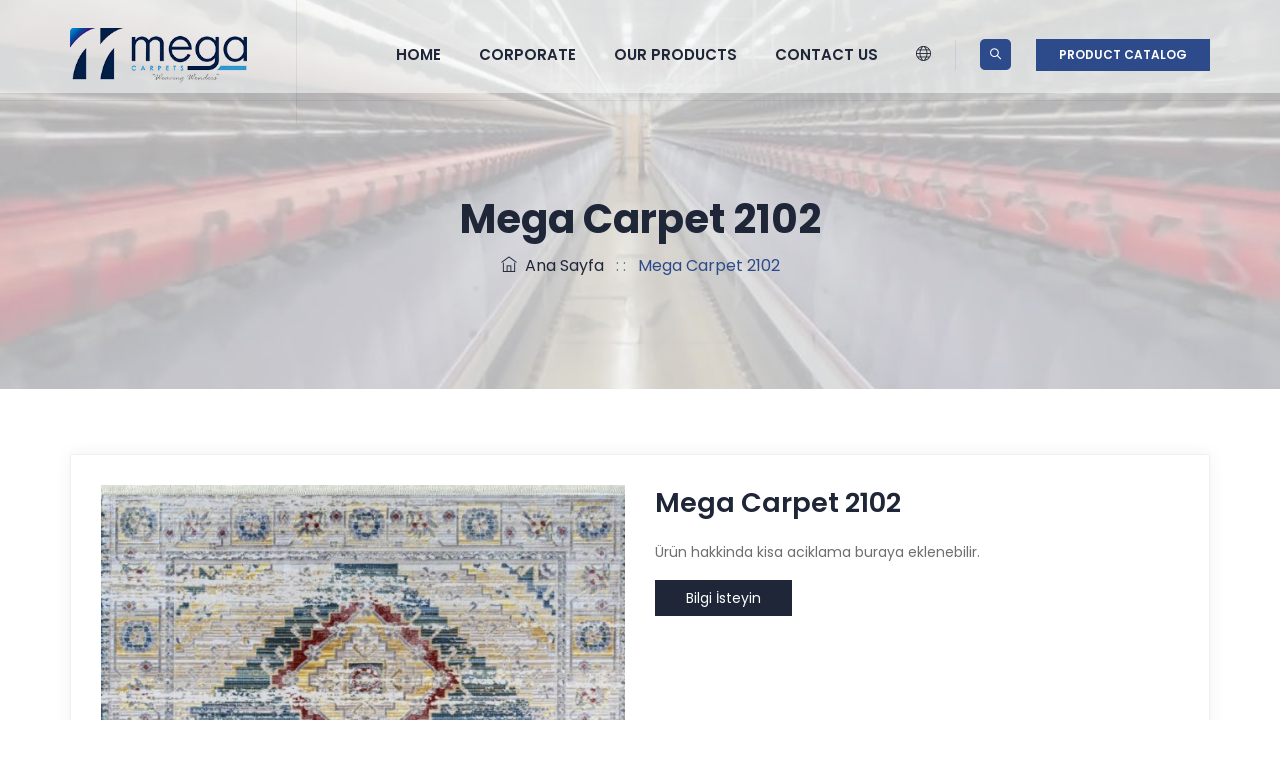

--- FILE ---
content_type: text/html; charset=UTF-8
request_url: https://www.megacarpets.com/urunler/mega-carpet-2102/
body_size: 51382
content:
<!DOCTYPE html>
<html lang="tr">

<head>
<meta charset="utf-8">
<meta http-equiv="X-UA-Compatible" content="IE=edge">
<meta name="keywords" content="" />
<meta name="description" content="Halı" />
<meta name="author" content="" />
<meta name="viewport" content="width=device-width, initial-scale=1, maximum-scale=1" />
<title>Mega Carpets</title>

<!-- favicon icon -->
<link rel="shortcut icon" href="images/favicon.png" />

<!-- bootstrap -->
<link rel="stylesheet" type="text/css" href="https://www.megacarpets.com/wp-content/themes/mega/css/bootstrap.min.css"/>

<!-- animate -->
<link rel="stylesheet" type="text/css" href="https://www.megacarpets.com/wp-content/themes/mega/css/animate.css"/>

<!-- owl-carousel -->
<link rel="stylesheet" type="text/css" href="https://www.megacarpets.com/wp-content/themes/mega/css/owl.carousel.css">

<!-- fontawesome -->
<link rel="stylesheet" type="text/css" href="https://www.megacarpets.com/wp-content/themes/mega/css/font-awesome.css"/>

<!-- themify -->
<link rel="stylesheet" type="text/css" href="https://www.megacarpets.com/wp-content/themes/mega/css/themify-icons.css"/>

<!-- flaticon -->
<link rel="stylesheet" type="text/css" href="https://www.megacarpets.com/wp-content/themes/mega/css/flaticon.css"/>



<!-- shortcodes -->
<link rel="stylesheet" type="text/css" href="https://www.megacarpets.com/wp-content/themes/mega/css/shortcodes.css"/>

<!-- main -->
<link rel="stylesheet" type="text/css" href="https://www.megacarpets.com/wp-content/themes/mega/css/main.css"/>

<!-- responsive -->
<link rel="stylesheet" type="text/css" href="https://www.megacarpets.com/wp-content/themes/mega/css/responsive.css"/>

<meta name='robots' content='max-image-preview:large' />
<link rel="alternate" type="application/rss+xml" title="Mega Carpets &raquo; Mega Carpet 2102 yorum akışı" href="https://www.megacarpets.com/urunler/mega-carpet-2102/feed/" />
<link rel="alternate" title="oEmbed (JSON)" type="application/json+oembed" href="https://www.megacarpets.com/wp-json/oembed/1.0/embed?url=https%3A%2F%2Fwww.megacarpets.com%2Furunler%2Fmega-carpet-2102%2F" />
<link rel="alternate" title="oEmbed (XML)" type="text/xml+oembed" href="https://www.megacarpets.com/wp-json/oembed/1.0/embed?url=https%3A%2F%2Fwww.megacarpets.com%2Furunler%2Fmega-carpet-2102%2F&#038;format=xml" />
<style id='wp-img-auto-sizes-contain-inline-css' type='text/css'>
img:is([sizes=auto i],[sizes^="auto," i]){contain-intrinsic-size:3000px 1500px}
/*# sourceURL=wp-img-auto-sizes-contain-inline-css */
</style>
<style id='wp-block-library-inline-css' type='text/css'>
:root{--wp-block-synced-color:#7a00df;--wp-block-synced-color--rgb:122,0,223;--wp-bound-block-color:var(--wp-block-synced-color);--wp-editor-canvas-background:#ddd;--wp-admin-theme-color:#007cba;--wp-admin-theme-color--rgb:0,124,186;--wp-admin-theme-color-darker-10:#006ba1;--wp-admin-theme-color-darker-10--rgb:0,107,160.5;--wp-admin-theme-color-darker-20:#005a87;--wp-admin-theme-color-darker-20--rgb:0,90,135;--wp-admin-border-width-focus:2px}@media (min-resolution:192dpi){:root{--wp-admin-border-width-focus:1.5px}}.wp-element-button{cursor:pointer}:root .has-very-light-gray-background-color{background-color:#eee}:root .has-very-dark-gray-background-color{background-color:#313131}:root .has-very-light-gray-color{color:#eee}:root .has-very-dark-gray-color{color:#313131}:root .has-vivid-green-cyan-to-vivid-cyan-blue-gradient-background{background:linear-gradient(135deg,#00d084,#0693e3)}:root .has-purple-crush-gradient-background{background:linear-gradient(135deg,#34e2e4,#4721fb 50%,#ab1dfe)}:root .has-hazy-dawn-gradient-background{background:linear-gradient(135deg,#faaca8,#dad0ec)}:root .has-subdued-olive-gradient-background{background:linear-gradient(135deg,#fafae1,#67a671)}:root .has-atomic-cream-gradient-background{background:linear-gradient(135deg,#fdd79a,#004a59)}:root .has-nightshade-gradient-background{background:linear-gradient(135deg,#330968,#31cdcf)}:root .has-midnight-gradient-background{background:linear-gradient(135deg,#020381,#2874fc)}:root{--wp--preset--font-size--normal:16px;--wp--preset--font-size--huge:42px}.has-regular-font-size{font-size:1em}.has-larger-font-size{font-size:2.625em}.has-normal-font-size{font-size:var(--wp--preset--font-size--normal)}.has-huge-font-size{font-size:var(--wp--preset--font-size--huge)}.has-text-align-center{text-align:center}.has-text-align-left{text-align:left}.has-text-align-right{text-align:right}.has-fit-text{white-space:nowrap!important}#end-resizable-editor-section{display:none}.aligncenter{clear:both}.items-justified-left{justify-content:flex-start}.items-justified-center{justify-content:center}.items-justified-right{justify-content:flex-end}.items-justified-space-between{justify-content:space-between}.screen-reader-text{border:0;clip-path:inset(50%);height:1px;margin:-1px;overflow:hidden;padding:0;position:absolute;width:1px;word-wrap:normal!important}.screen-reader-text:focus{background-color:#ddd;clip-path:none;color:#444;display:block;font-size:1em;height:auto;left:5px;line-height:normal;padding:15px 23px 14px;text-decoration:none;top:5px;width:auto;z-index:100000}html :where(.has-border-color){border-style:solid}html :where([style*=border-top-color]){border-top-style:solid}html :where([style*=border-right-color]){border-right-style:solid}html :where([style*=border-bottom-color]){border-bottom-style:solid}html :where([style*=border-left-color]){border-left-style:solid}html :where([style*=border-width]){border-style:solid}html :where([style*=border-top-width]){border-top-style:solid}html :where([style*=border-right-width]){border-right-style:solid}html :where([style*=border-bottom-width]){border-bottom-style:solid}html :where([style*=border-left-width]){border-left-style:solid}html :where(img[class*=wp-image-]){height:auto;max-width:100%}:where(figure){margin:0 0 1em}html :where(.is-position-sticky){--wp-admin--admin-bar--position-offset:var(--wp-admin--admin-bar--height,0px)}@media screen and (max-width:600px){html :where(.is-position-sticky){--wp-admin--admin-bar--position-offset:0px}}

/*# sourceURL=wp-block-library-inline-css */
</style><style id='global-styles-inline-css' type='text/css'>
:root{--wp--preset--aspect-ratio--square: 1;--wp--preset--aspect-ratio--4-3: 4/3;--wp--preset--aspect-ratio--3-4: 3/4;--wp--preset--aspect-ratio--3-2: 3/2;--wp--preset--aspect-ratio--2-3: 2/3;--wp--preset--aspect-ratio--16-9: 16/9;--wp--preset--aspect-ratio--9-16: 9/16;--wp--preset--color--black: #000000;--wp--preset--color--cyan-bluish-gray: #abb8c3;--wp--preset--color--white: #ffffff;--wp--preset--color--pale-pink: #f78da7;--wp--preset--color--vivid-red: #cf2e2e;--wp--preset--color--luminous-vivid-orange: #ff6900;--wp--preset--color--luminous-vivid-amber: #fcb900;--wp--preset--color--light-green-cyan: #7bdcb5;--wp--preset--color--vivid-green-cyan: #00d084;--wp--preset--color--pale-cyan-blue: #8ed1fc;--wp--preset--color--vivid-cyan-blue: #0693e3;--wp--preset--color--vivid-purple: #9b51e0;--wp--preset--gradient--vivid-cyan-blue-to-vivid-purple: linear-gradient(135deg,rgb(6,147,227) 0%,rgb(155,81,224) 100%);--wp--preset--gradient--light-green-cyan-to-vivid-green-cyan: linear-gradient(135deg,rgb(122,220,180) 0%,rgb(0,208,130) 100%);--wp--preset--gradient--luminous-vivid-amber-to-luminous-vivid-orange: linear-gradient(135deg,rgb(252,185,0) 0%,rgb(255,105,0) 100%);--wp--preset--gradient--luminous-vivid-orange-to-vivid-red: linear-gradient(135deg,rgb(255,105,0) 0%,rgb(207,46,46) 100%);--wp--preset--gradient--very-light-gray-to-cyan-bluish-gray: linear-gradient(135deg,rgb(238,238,238) 0%,rgb(169,184,195) 100%);--wp--preset--gradient--cool-to-warm-spectrum: linear-gradient(135deg,rgb(74,234,220) 0%,rgb(151,120,209) 20%,rgb(207,42,186) 40%,rgb(238,44,130) 60%,rgb(251,105,98) 80%,rgb(254,248,76) 100%);--wp--preset--gradient--blush-light-purple: linear-gradient(135deg,rgb(255,206,236) 0%,rgb(152,150,240) 100%);--wp--preset--gradient--blush-bordeaux: linear-gradient(135deg,rgb(254,205,165) 0%,rgb(254,45,45) 50%,rgb(107,0,62) 100%);--wp--preset--gradient--luminous-dusk: linear-gradient(135deg,rgb(255,203,112) 0%,rgb(199,81,192) 50%,rgb(65,88,208) 100%);--wp--preset--gradient--pale-ocean: linear-gradient(135deg,rgb(255,245,203) 0%,rgb(182,227,212) 50%,rgb(51,167,181) 100%);--wp--preset--gradient--electric-grass: linear-gradient(135deg,rgb(202,248,128) 0%,rgb(113,206,126) 100%);--wp--preset--gradient--midnight: linear-gradient(135deg,rgb(2,3,129) 0%,rgb(40,116,252) 100%);--wp--preset--font-size--small: 13px;--wp--preset--font-size--medium: 20px;--wp--preset--font-size--large: 36px;--wp--preset--font-size--x-large: 42px;--wp--preset--spacing--20: 0.44rem;--wp--preset--spacing--30: 0.67rem;--wp--preset--spacing--40: 1rem;--wp--preset--spacing--50: 1.5rem;--wp--preset--spacing--60: 2.25rem;--wp--preset--spacing--70: 3.38rem;--wp--preset--spacing--80: 5.06rem;--wp--preset--shadow--natural: 6px 6px 9px rgba(0, 0, 0, 0.2);--wp--preset--shadow--deep: 12px 12px 50px rgba(0, 0, 0, 0.4);--wp--preset--shadow--sharp: 6px 6px 0px rgba(0, 0, 0, 0.2);--wp--preset--shadow--outlined: 6px 6px 0px -3px rgb(255, 255, 255), 6px 6px rgb(0, 0, 0);--wp--preset--shadow--crisp: 6px 6px 0px rgb(0, 0, 0);}:where(.is-layout-flex){gap: 0.5em;}:where(.is-layout-grid){gap: 0.5em;}body .is-layout-flex{display: flex;}.is-layout-flex{flex-wrap: wrap;align-items: center;}.is-layout-flex > :is(*, div){margin: 0;}body .is-layout-grid{display: grid;}.is-layout-grid > :is(*, div){margin: 0;}:where(.wp-block-columns.is-layout-flex){gap: 2em;}:where(.wp-block-columns.is-layout-grid){gap: 2em;}:where(.wp-block-post-template.is-layout-flex){gap: 1.25em;}:where(.wp-block-post-template.is-layout-grid){gap: 1.25em;}.has-black-color{color: var(--wp--preset--color--black) !important;}.has-cyan-bluish-gray-color{color: var(--wp--preset--color--cyan-bluish-gray) !important;}.has-white-color{color: var(--wp--preset--color--white) !important;}.has-pale-pink-color{color: var(--wp--preset--color--pale-pink) !important;}.has-vivid-red-color{color: var(--wp--preset--color--vivid-red) !important;}.has-luminous-vivid-orange-color{color: var(--wp--preset--color--luminous-vivid-orange) !important;}.has-luminous-vivid-amber-color{color: var(--wp--preset--color--luminous-vivid-amber) !important;}.has-light-green-cyan-color{color: var(--wp--preset--color--light-green-cyan) !important;}.has-vivid-green-cyan-color{color: var(--wp--preset--color--vivid-green-cyan) !important;}.has-pale-cyan-blue-color{color: var(--wp--preset--color--pale-cyan-blue) !important;}.has-vivid-cyan-blue-color{color: var(--wp--preset--color--vivid-cyan-blue) !important;}.has-vivid-purple-color{color: var(--wp--preset--color--vivid-purple) !important;}.has-black-background-color{background-color: var(--wp--preset--color--black) !important;}.has-cyan-bluish-gray-background-color{background-color: var(--wp--preset--color--cyan-bluish-gray) !important;}.has-white-background-color{background-color: var(--wp--preset--color--white) !important;}.has-pale-pink-background-color{background-color: var(--wp--preset--color--pale-pink) !important;}.has-vivid-red-background-color{background-color: var(--wp--preset--color--vivid-red) !important;}.has-luminous-vivid-orange-background-color{background-color: var(--wp--preset--color--luminous-vivid-orange) !important;}.has-luminous-vivid-amber-background-color{background-color: var(--wp--preset--color--luminous-vivid-amber) !important;}.has-light-green-cyan-background-color{background-color: var(--wp--preset--color--light-green-cyan) !important;}.has-vivid-green-cyan-background-color{background-color: var(--wp--preset--color--vivid-green-cyan) !important;}.has-pale-cyan-blue-background-color{background-color: var(--wp--preset--color--pale-cyan-blue) !important;}.has-vivid-cyan-blue-background-color{background-color: var(--wp--preset--color--vivid-cyan-blue) !important;}.has-vivid-purple-background-color{background-color: var(--wp--preset--color--vivid-purple) !important;}.has-black-border-color{border-color: var(--wp--preset--color--black) !important;}.has-cyan-bluish-gray-border-color{border-color: var(--wp--preset--color--cyan-bluish-gray) !important;}.has-white-border-color{border-color: var(--wp--preset--color--white) !important;}.has-pale-pink-border-color{border-color: var(--wp--preset--color--pale-pink) !important;}.has-vivid-red-border-color{border-color: var(--wp--preset--color--vivid-red) !important;}.has-luminous-vivid-orange-border-color{border-color: var(--wp--preset--color--luminous-vivid-orange) !important;}.has-luminous-vivid-amber-border-color{border-color: var(--wp--preset--color--luminous-vivid-amber) !important;}.has-light-green-cyan-border-color{border-color: var(--wp--preset--color--light-green-cyan) !important;}.has-vivid-green-cyan-border-color{border-color: var(--wp--preset--color--vivid-green-cyan) !important;}.has-pale-cyan-blue-border-color{border-color: var(--wp--preset--color--pale-cyan-blue) !important;}.has-vivid-cyan-blue-border-color{border-color: var(--wp--preset--color--vivid-cyan-blue) !important;}.has-vivid-purple-border-color{border-color: var(--wp--preset--color--vivid-purple) !important;}.has-vivid-cyan-blue-to-vivid-purple-gradient-background{background: var(--wp--preset--gradient--vivid-cyan-blue-to-vivid-purple) !important;}.has-light-green-cyan-to-vivid-green-cyan-gradient-background{background: var(--wp--preset--gradient--light-green-cyan-to-vivid-green-cyan) !important;}.has-luminous-vivid-amber-to-luminous-vivid-orange-gradient-background{background: var(--wp--preset--gradient--luminous-vivid-amber-to-luminous-vivid-orange) !important;}.has-luminous-vivid-orange-to-vivid-red-gradient-background{background: var(--wp--preset--gradient--luminous-vivid-orange-to-vivid-red) !important;}.has-very-light-gray-to-cyan-bluish-gray-gradient-background{background: var(--wp--preset--gradient--very-light-gray-to-cyan-bluish-gray) !important;}.has-cool-to-warm-spectrum-gradient-background{background: var(--wp--preset--gradient--cool-to-warm-spectrum) !important;}.has-blush-light-purple-gradient-background{background: var(--wp--preset--gradient--blush-light-purple) !important;}.has-blush-bordeaux-gradient-background{background: var(--wp--preset--gradient--blush-bordeaux) !important;}.has-luminous-dusk-gradient-background{background: var(--wp--preset--gradient--luminous-dusk) !important;}.has-pale-ocean-gradient-background{background: var(--wp--preset--gradient--pale-ocean) !important;}.has-electric-grass-gradient-background{background: var(--wp--preset--gradient--electric-grass) !important;}.has-midnight-gradient-background{background: var(--wp--preset--gradient--midnight) !important;}.has-small-font-size{font-size: var(--wp--preset--font-size--small) !important;}.has-medium-font-size{font-size: var(--wp--preset--font-size--medium) !important;}.has-large-font-size{font-size: var(--wp--preset--font-size--large) !important;}.has-x-large-font-size{font-size: var(--wp--preset--font-size--x-large) !important;}
/*# sourceURL=global-styles-inline-css */
</style>

<style id='classic-theme-styles-inline-css' type='text/css'>
/*! This file is auto-generated */
.wp-block-button__link{color:#fff;background-color:#32373c;border-radius:9999px;box-shadow:none;text-decoration:none;padding:calc(.667em + 2px) calc(1.333em + 2px);font-size:1.125em}.wp-block-file__button{background:#32373c;color:#fff;text-decoration:none}
/*# sourceURL=/wp-includes/css/classic-themes.min.css */
</style>
<link rel='stylesheet' id='fancybox-css' href='https://www.megacarpets.com/wp-content/plugins/easy-fancybox/fancybox/1.5.4/jquery.fancybox.min.css?ver=6.9' type='text/css' media='screen' />
<script type="text/javascript" src="https://www.megacarpets.com/wp-includes/js/jquery/jquery.min.js?ver=3.7.1" id="jquery-core-js"></script>
<script type="text/javascript" src="https://www.megacarpets.com/wp-includes/js/jquery/jquery-migrate.min.js?ver=3.4.1" id="jquery-migrate-js"></script>
<link rel="https://api.w.org/" href="https://www.megacarpets.com/wp-json/" /><link rel="EditURI" type="application/rsd+xml" title="RSD" href="https://www.megacarpets.com/xmlrpc.php?rsd" />
<meta name="generator" content="WordPress 6.9" />
<link rel="canonical" href="https://www.megacarpets.com/urunler/mega-carpet-2102/" />
<link rel='shortlink' href='https://www.megacarpets.com/?p=27' />
<meta name="generator" content="Powered by Slider Revolution 6.5.15 - responsive, Mobile-Friendly Slider Plugin for WordPress with comfortable drag and drop interface." />
<script>function setREVStartSize(e){
			//window.requestAnimationFrame(function() {
				window.RSIW = window.RSIW===undefined ? window.innerWidth : window.RSIW;
				window.RSIH = window.RSIH===undefined ? window.innerHeight : window.RSIH;
				try {
					var pw = document.getElementById(e.c).parentNode.offsetWidth,
						newh;
					pw = pw===0 || isNaN(pw) ? window.RSIW : pw;
					e.tabw = e.tabw===undefined ? 0 : parseInt(e.tabw);
					e.thumbw = e.thumbw===undefined ? 0 : parseInt(e.thumbw);
					e.tabh = e.tabh===undefined ? 0 : parseInt(e.tabh);
					e.thumbh = e.thumbh===undefined ? 0 : parseInt(e.thumbh);
					e.tabhide = e.tabhide===undefined ? 0 : parseInt(e.tabhide);
					e.thumbhide = e.thumbhide===undefined ? 0 : parseInt(e.thumbhide);
					e.mh = e.mh===undefined || e.mh=="" || e.mh==="auto" ? 0 : parseInt(e.mh,0);
					if(e.layout==="fullscreen" || e.l==="fullscreen")
						newh = Math.max(e.mh,window.RSIH);
					else{
						e.gw = Array.isArray(e.gw) ? e.gw : [e.gw];
						for (var i in e.rl) if (e.gw[i]===undefined || e.gw[i]===0) e.gw[i] = e.gw[i-1];
						e.gh = e.el===undefined || e.el==="" || (Array.isArray(e.el) && e.el.length==0)? e.gh : e.el;
						e.gh = Array.isArray(e.gh) ? e.gh : [e.gh];
						for (var i in e.rl) if (e.gh[i]===undefined || e.gh[i]===0) e.gh[i] = e.gh[i-1];
											
						var nl = new Array(e.rl.length),
							ix = 0,
							sl;
						e.tabw = e.tabhide>=pw ? 0 : e.tabw;
						e.thumbw = e.thumbhide>=pw ? 0 : e.thumbw;
						e.tabh = e.tabhide>=pw ? 0 : e.tabh;
						e.thumbh = e.thumbhide>=pw ? 0 : e.thumbh;
						for (var i in e.rl) nl[i] = e.rl[i]<window.RSIW ? 0 : e.rl[i];
						sl = nl[0];
						for (var i in nl) if (sl>nl[i] && nl[i]>0) { sl = nl[i]; ix=i;}
						var m = pw>(e.gw[ix]+e.tabw+e.thumbw) ? 1 : (pw-(e.tabw+e.thumbw)) / (e.gw[ix]);
						newh =  (e.gh[ix] * m) + (e.tabh + e.thumbh);
					}
					var el = document.getElementById(e.c);
					if (el!==null && el) el.style.height = newh+"px";
					el = document.getElementById(e.c+"_wrapper");
					if (el!==null && el) {
						el.style.height = newh+"px";
						el.style.display = "block";
					}
				} catch(e){
					console.log("Failure at Presize of Slider:" + e)
				}
			//});
		  };</script>
<link rel='stylesheet' id='rs-plugin-settings-css' href='https://www.megacarpets.com/wp-content/plugins/revslider/public/assets/css/rs6.css?ver=6.5.15' type='text/css' media='all' />
<style id='rs-plugin-settings-inline-css' type='text/css'>
#rs-demo-id {}
/*# sourceURL=rs-plugin-settings-inline-css */
</style>
</head>

<body>

    <!--page start-->
    <div class="page">

        <!-- preloader start -->
        <div id="preloader">
          <div id="status">&nbsp;</div>
        </div>
        <!-- preloader end -->

        <!--header start-->
        <header id="masthead" class="header ttm-header-style-03">
            
            <!-- ttm-header-wrap -->
            <div class="ttm-header-wrap">
                <!-- ttm-stickable-header-w -->
                <div id="ttm-stickable-header-w" class="ttm-stickable-header-w clearfix">
                    
                    <div id="site-header-menu" class="site-header-menu">
                        <div class="site-header-menu-inner ttm-stickable-header">
                            <div class="container">
                                <div class="d-xl-flex flex-xl-row align-items-xl-center justify-content-xl-between">
                                    <!-- site-branding -->
                                    <div class="site-branding">
                                        <a class="home-link" href="https://www.megacarpets.com" title="Mega" rel="home">
                                            <img id="logo-img" class="img-center" src="https://www.megacarpets.com/wp-content/themes/mega/images/logo.png" alt="logo">
                                        </a>
                                    </div><!-- site-branding end -->
                                    <!--site-navigation -->
                                    <div id="site-navigation" class="site-navigation">
                                     
                                        <div class="ttm-menu-toggle">
                                            <input type="checkbox" id="menu-toggle-form" />
                                            <label for="menu-toggle-form" class="ttm-menu-toggle-block">
                                                <span class="toggle-block toggle-blocks-1"></span>
                                                <span class="toggle-block toggle-blocks-2"></span>
                                                <span class="toggle-block toggle-blocks-3"></span>
                                            </label>
                                        </div>
                                        <nav id="menu" class="menu">
                                            <div class="header-btn">
                                                <a class="ttm-btn ttm-btn-size-xs ttm-btn-bgcolor-skincolor" href="#">PRODUCT CATALOG</a>
                                            </div>
                                            <div class="ttm-rt-contact">
                                                <!-- header-icons -->
                                                <div class="ttm-header-icons ">
                                                    
                                                    <div class="ttm-header-icon ttm-header-search-link">
                                                        <a href="#"><i class="ti ti-search"></i></a>
                                                        <div class="ttm-search-overlay">
                                                            <form method="get" class="ttm-site-searchform" action="#">
                                                                <div class="w-search-form-h">
                                                                    <div class="w-search-form-row">
                                                                        <div class="w-search-input">
                                                                            <input type="search" class="field searchform-s" name="s" placeholder="Search">
                                                                            <button type="submit">
                                                                                <i class="ti ti-search"></i>
                                                                            </button>
                                                                        </div>
                                                                    </div>
                                                                </div>
                                                            </form>
                                                        </div>
                                                    </div>
                                                </div><!-- header-icons end -->
                                            </div>
                                            

                                            <ul id="menu-menu-1" class="dropdown"><li id="menu-item-11" class="menu-item menu-item-type-custom menu-item-object-custom menu-item-11"><a href="http://www.dorukwebtasarim.com/megacarpet/">HOME</a></li>
<li id="menu-item-131" class="menu-item menu-item-type-post_type menu-item-object-page menu-item-has-children menu-item-131"><a href="https://www.megacarpets.com/kurumsal/">CORPORATE</a>
<ul class="sub-menu">
	<li id="menu-item-130" class="menu-item menu-item-type-post_type menu-item-object-page menu-item-130"><a href="https://www.megacarpets.com/kurumsal/hakkimizda/">ABOUT US</a></li>
</ul>
</li>
<li id="menu-item-144" class="menu-item menu-item-type-post_type menu-item-object-page menu-item-144"><a href="https://www.megacarpets.com/urunlerimiz/">OUR PRODUCTS</a></li>
<li id="menu-item-132" class="menu-item menu-item-type-post_type menu-item-object-page menu-item-132"><a href="https://www.megacarpets.com/kurumsal/iletisim/">CONTACT US</a></li>
<li id="menu-item-145" class="menu-item menu-item-type-custom menu-item-object-custom menu-item-has-children menu-item-145"><a href="#"><i class="ti ti-world"></i></a>
<ul class="sub-menu">
	<li id="menu-item-146" class="menu-item menu-item-type-custom menu-item-object-custom menu-item-146"><a href="#">Türkçe</a></li>
	<li id="menu-item-147" class="menu-item menu-item-type-custom menu-item-object-custom menu-item-147"><a href="#">English</a></li>
</ul>
</li>
</ul>                                        </nav>
                                    </div><!-- site-navigation end-->
                                </div>
                            </div>
                        </div>
                    </div>
                </div><!-- ttm-stickable-header-w end-->
            </div><!--ttm-header-wrap end -->

        </header><!--header end--><!-- page-title -->
<div class="ttm-page-title-row">
    <div class="container">
        <div class="row">
            <div class="col-md-12">
                <div class="title-box text-center">
                    <div class="page-title-heading">
                        <h1 class="title"> Mega Carpet 2102</h1>
                        </div><!-- /.page-title-captions -->
                        <div class="breadcrumb-wrapper">
                            <span>
                                <a title="Ana Saya" href="https://www.megacarpets.com"><i class="ti ti-home"></i>&nbsp;&nbsp;Ana Sayfa</a>
                            </span>
                            <span class="ttm-bread-sep">&nbsp; : : &nbsp;</span>
                            <span> Mega Carpet 2102</span>
                        </div>
                    </div>
                    </div><!-- /.col-md-12 -->
                    </div><!-- /.row -->
                    </div><!-- /.container -->
                    </div><!-- page-title end-->
                    <!--site-main start-->
                    <div class="site-main">
                        <!-- sidebar -->
                        <div class="sidebar ttm-bgcolor-white clearfix">
                            <div class="container">
                                <!-- row -->
                                <div class="row">
                                    <div class="col-lg-12 content-area">
                                        <div class="ttm-single-product-details product">
                                            <div class="ttm-single-product-info clearfix">
                                                <div class="row" style="margin-bottom: 40px;">
                                                    <div class="col-md-6">
                                                        
                                                          
                                                                    <a href="https://www.megacarpets.com/wp-content/uploads/2022/03/Mega-Carpet-2102-624x897.jpg"><img class="img-fluid" src="https://www.megacarpets.com/wp-content/uploads/2022/03/Mega-Carpet-2102-624x897.jpg" alt="Mega Carpet 2102"></a>
                                                                
                                                                
                                                        
                                                       
                                                       
                                                      
                                                    </div>
                                                    <div class="col-md-6">
                                                         
                                                            <h3 class="singel_product_title">Mega Carpet 2102</h3>
                                                            <div class="product-details__short-description">
                                                            <p>Ürün hakkinda kisa aciklama buraya eklenebilir.</p>
                                                       
                                                       
                                                            
                                                            <button id="go" name="add-to-cart" type="submit" class="cart_button ttm-btn ttm-btn-size-md ttm-btn-shape-square ttm-btn-bgcolor-darkgrey" title="Submit now">Bilgi İsteyin</button>
                                                      
                                                    </div>
                                                    
                                                
                                                </div>

                                            <div class="ttm-tabs tabs-for-single-products" data-effect="fadeIn" style="margin-top:40px">
                                                <ul class="tabs clearfix">
                                                    <li class="tab active"><a href="#">Ürün Detayları</a></li>
                                                    <li class="tab"><a href="#">Ölçüler Teknik Bilgiler</a></li>
                                                    
                                                </ul>
                                                <div class="content-tab ttm-bgcolor-white">
                                                    <!-- content-inner -->
                                                    <div class="content-inner active">
                                                        <h2>Ürün Detayları</h2>
                                                        <table class="table table-striped">
                                                            <tbody>
                                                                <tr>
                                                                    <td>Marka</td>
                                                                    <td>Mega Carpets</td>
                                                                </tr>
                                                                <tr>
                                                                    <td>Model No</td>
                                                                    <td>200.19.01.0243</td>
                                                                </tr>
                                                                <tr>
                                                                    <td>Barkod</td>
                                                                    <td>8680214264669</td>
                                                                </tr>
                                                                <tr>
                                                                    <td>Renk</td>
                                                                    <td>Beyaz, Multicolor</td>
                                                                </tr>
                                                                <tr>
                                                                    <td>Malzeme Türü</td>
                                                                    <td>Polyester</td>
                                                                </tr>
                                                                <tr>
                                                                    <td>Ürün Grubu</td>
                                                                    <td>Salon/Oda Halısı</td>
                                                                </tr>
                                                                <tr>
                                                                    <td>Paket Ölçüsü</td>
                                                                    <td>Boy:161 cm/
                                                                        En:14 cm/
                                                                        Yükseklik:14 cm/
                                                                        Ağırlık:6 kg
                                                                    </td>
                                                                </tr>
                                                                <tr>
                                                                    <td>Garanti Yılı</td>
                                                                    <td>2 Yıl</td>
                                                                </tr>
                                                                <tr>
                                                                    <td>Çamaşır Makinesinde Yıkanabilir</td>
                                                                    <td>Hayır</td>
                                                                </tr>
                                                            </tbody>
                                                        </table>
                                                        </div><!-- content-inner end-->
                                                        <!-- content-inner -->
                                                        <div class="content-inner">
                                                            <h2>Teknik Bilgileri</h2>
                                                            <table class="shop_attributes">
                                                                <tbody><tr><th>Renk</th><td><p>Beyaz</p></td></tr></tbody>
                                                            </table>
                                                            </div><!-- content-inner end-->
                                                            <!-- content-inner -->
                                                            <div class="content-inner">
                                                                
                                                            </div>
                                                        </div>
                                                    </div>
                                                </div>
                                            </div>
                                            
                                            
                                        </span>
                                    </div>
                                </div>
                            </div>
                            
                        </div>
                        
                    </span>
                </div>
            </div>
        </div>
    </div>
</div>
</div>
</div>
</div>
</div>
</div><!-- row end -->
</div>
</div>
<!-- sidebar end -->
</div><!--site-main end-->
  <footer class="footer widget-footer clearfix">
          
            <div class="second-footer ttm-textcolor-white bg-img2">
                <div class="container">
                    <div class="row">
                        <div class="col-xs-12 col-sm-12 col-md-6 col-lg-3 widget-area">
                            <div class="widget widget_text  clearfix">
                                <h3 class="widget-title">Mega Carpets</h3>
                                <div class="textwidget widget-text">
                                   Mega Carpets office and factory locations in the United Arab Emirates.
                                </div>
                                <div class="quicklink-box">
                                    <!--  featured-icon-box --> 
                                    <div class="featured-icon-box left-icon">
                                        <div class="featured-icon"><!--  featured-icon --> 
                                            <div class="ttm-icon ttm-icon_element-style-round ttm-icon_element-bgcolor-skincolor ttm-icon_element-size-md ttm-icon_element-style-round">
                                                <span class="flaticon flaticon-clock"></span><!--  ttm-icon --> 
                                            </div>
                                        </div>
                                        <div class="featured-content"><!--  featured-content -->
                                            <div class="featured-desc"><!--  featured-desc -->
                                                <p>Support Line</p>
                                            </div>
                                            <div class="featured-title"><!--  featured-title -->
                                                <h5>+971 4 8833440</h5>
                                            </div>
                                        </div>
                                    </div><!--  featured-icon-box END -->
                                </div>
                            </div>
                        </div>
                        <div class="col-xs-12 col-sm-12 col-md-6 col-lg-3 widget-area">
                            <div class="widget link-widget clearfix">
                               <h3 class="widget-title">Corporate</h3>
                                <ul id="menu-footer-services">
                                    <li><a href="#">About Us</a></li>
                                    <li><a href="#">Request a Offer</a></li>
                                    <li><a href="#">KVKK</a></li>
                                    <li><a href="#">Human Resources</a></li>
                                    <li><a href="#">Contact Us</a></li>
                                    <li><a href="#">News</a></li>
                                </ul>
                            </div>
                        </div>
                        <div class="col-xs-12 col-sm-12 col-md-6 col-lg-3 widget-area">
                            <div class="widget widget_text clearfix">
                              <h3 class="widget-title">New Products</h3>
                                <ul id="menu-footer-services">
                                    <li><a href="#">M-2022</a></li>
                                    <li><a href="#">M-1092</a></li>
                                    <li><a href="#">M-2098</a></li>
                                    <li><a href="#">M-3800</a></li>
                                    <li><a href="#">M-4552</a></li>
                                    <li><a href="#">M-2993</a></li>
                                </ul>
                            </div>
                        </div>
                        <div class="col-xs-12 col-sm-12 col-md-6 col-lg-3 widget-area">
                            <div class="widget flicker_widget clearfix">
                               <h3 class="widget-title">Haber Bülteni</h3>
                               <div class="textwidget widget-text">
                                    Subscribe your email
                                    <form id="subscribe-form" class="newsletter-form" method="post" action="#" data-mailchimp="true">
                                        <div class="mailchimp-inputbox clearfix" id="subscribe-content">
                                            <i class="fa fa-envelope"></i>
                                            <input type="email" name="email" placeholder="Email" required="">
                                            <input type="Submit" value="">
                                        </div>
                                        <div id="subscribe-msg"></div>
                                    </form>
                                    <h5 class="mb-20">Social Media</h5>
                                    <div class="social-icons circle social-hover">
                                        <ul class="list-inline">
                                            <li class="social-facebook"><a class="tooltip-top" target="_blank" href="#" data-tooltip="Facebook"><i class="fa fa-facebook" aria-hidden="true"></i></a></li>
                                            <li class="social-twitter"><a class="tooltip-top" target="_blank" href="#" data-tooltip="Twitter"><i class="fa fa-twitter" aria-hidden="true"></i></a></li>
                                            
                                            <li class="social-linkedin"><a class=" tooltip-top" target="_blank" href="#" data-tooltip="LinkedIn"><i class="fa fa-linkedin" aria-hidden="true"></i></a></li>
                                        </ul>
                                    </div>
                                </div>
                            </div>
                        </div>
                    </div>
                </div>
            </div>
            <div class="bottom-footer-text ttm-bgcolor-darkgrey ttm-textcolor-white">
                <div class="container">
                    <div class="row copyright">
                        <div class="col-md-6">
                            <div class="">
                                <span>Copyright © 2022&nbsp;<a href="#">Mega Carpets </span>
                            </div>
                        </div>
                        <div class="col-md-6">
                            <div class="text-md-right res-767-mt-10">
                                <div class="d-lg-inline-flex">
                                    <ul id="menu-footer-menu" class="footer-nav-menu">
                                        <li><a href="#">Terms & Legal</a></li>
                                        <li><a href="#">Cookie Policy</a></li>
                                    </ul>
                                    <div class="float-md-right ml-20 res-767-ml-0">
                                        
                                    </div>
                                </div>
                            </div>
                        </div>
                    </div>
                </div>
            </div>
        </footer>
        <!--footer end-->

        <!--back-to-top start-->
        <a id="totop" href="#top">
            <i class="fa fa-angle-up"></i>
        </a>
        <!--back-to-top end-->

    </div><!-- page end -->

        <!-- Javascript -->
<script type="text/javascript">
    filterSelection("all")
function filterSelection(c) {
  var x, i;
  x = document.getElementsByClassName("filterDiv");
  if (c == "all") c = "";
  // Add the "show" class (display:block) to the filtered elements, and remove the "show" class from the elements that are not selected
  for (i = 0; i < x.length; i++) {
    w3RemoveClass(x[i], "show");
    if (x[i].className.indexOf(c) > -1) w3AddClass(x[i], "show");
  }
}

// Show filtered elements
function w3AddClass(element, name) {
  var i, arr1, arr2;
  arr1 = element.className.split(" ");
  arr2 = name.split(" ");
  for (i = 0; i < arr2.length; i++) {
    if (arr1.indexOf(arr2[i]) == -1) {
      element.className += " " + arr2[i];
    }
  }
}

// Hide elements that are not selected
function w3RemoveClass(element, name) {
  var i, arr1, arr2;
  arr1 = element.className.split(" ");
  arr2 = name.split(" ");
  for (i = 0; i < arr2.length; i++) {
    while (arr1.indexOf(arr2[i]) > -1) {
      arr1.splice(arr1.indexOf(arr2[i]), 1);
    }
  }
  element.className = arr1.join(" ");
}

// Add active class to the current control button (highlight it)
var btnContainer = document.getElementById("myBtnContainer");
var btns = btnContainer.getElementsByClassName("btn");
for (var i = 0; i < btns.length; i++) {
  btns[i].addEventListener("click", function() {
    var current = document.getElementsByClassName("active");
    current[0].className = current[0].className.replace(" active", "");
    this.className += " active";
  });
}
</script>

<script type="text/javascript">
    
    // When the user scrolls the page, execute myFunction
window.onscroll = function() {myFunction()};

// Get the header
var header = document.getElementById("myHeader");

// Get the offset position of the navbar
var sticky = header.offsetTop;

// Add the sticky class to the header when you reach its scroll position. Remove "sticky" when you leave the scroll position
function myFunction() {
  if (window.pageYOffset > sticky) {
    header.classList.add("sticky");
  } else {
    header.classList.remove("sticky");
  }
}
</script>
        <script src="https://www.megacarpets.com/wp-content/themes/mega/js/jquery.min.js"></script>
        <script src="https://www.megacarpets.com/wp-content/themes/mega/js/tether.min.js"></script>
        <script src="https://www.megacarpets.com/wp-content/themes/mega/js/bootstrap.min.js"></script>
        <script src="https://www.megacarpets.com/wp-content/themes/mega/js/jquery.easing.js"></script>    
        <script src="https://www.megacarpets.com/wp-content/themes/mega/js/jquery-waypoints.js"></script>    
        <script src="https://www.megacarpets.com/wp-content/themes/mega/js/jquery-validate.js"></script> 
        <script src="https://www.megacarpets.com/wp-content/themes/mega/js/owl.carousel.js"></script>
        <script src="https://www.megacarpets.com/wp-content/themes/mega/js/numinate.min6959.js?ver=4.9.3"></script>
        <script src="https://www.megacarpets.com/wp-content/themes/mega/js/lazysizes.min.js"></script>
        <script src="https://www.megacarpets.com/wp-content/themes/mega/js/main.js"></script>


        <!-- Javascript end-->



		
		<script>
			window.RS_MODULES = window.RS_MODULES || {};
			window.RS_MODULES.modules = window.RS_MODULES.modules || {};
			window.RS_MODULES.waiting = window.RS_MODULES.waiting || [];
			window.RS_MODULES.defered = true;
			window.RS_MODULES.moduleWaiting = window.RS_MODULES.moduleWaiting || {};
			window.RS_MODULES.type = 'compiled';
		</script>
		<script type="speculationrules">
{"prefetch":[{"source":"document","where":{"and":[{"href_matches":"/*"},{"not":{"href_matches":["/wp-*.php","/wp-admin/*","/wp-content/uploads/*","/wp-content/*","/wp-content/plugins/*","/wp-content/themes/mega/*","/*\\?(.+)"]}},{"not":{"selector_matches":"a[rel~=\"nofollow\"]"}},{"not":{"selector_matches":".no-prefetch, .no-prefetch a"}}]},"eagerness":"conservative"}]}
</script>
<script type="text/javascript" src="https://www.megacarpets.com/wp-content/plugins/revslider/public/assets/js/rbtools.min.js?ver=6.5.15" defer async id="tp-tools-js"></script>
<script type="text/javascript" src="https://www.megacarpets.com/wp-content/plugins/revslider/public/assets/js/rs6.min.js?ver=6.5.15" defer async id="revmin-js"></script>
<script type="text/javascript" src="https://www.megacarpets.com/wp-content/plugins/easy-fancybox/vendor/purify.min.js?ver=6.9" id="fancybox-purify-js"></script>
<script type="text/javascript" src="https://www.megacarpets.com/wp-content/plugins/easy-fancybox/fancybox/1.5.4/jquery.fancybox.min.js?ver=6.9" id="jquery-fancybox-js"></script>
<script type="text/javascript" id="jquery-fancybox-js-after">
/* <![CDATA[ */
var fb_timeout, fb_opts={'autoScale':true,'showCloseButton':true,'margin':20,'pixelRatio':'false','centerOnScroll':false,'enableEscapeButton':true,'overlayShow':true,'hideOnOverlayClick':true,'minVpHeight':320,'disableCoreLightbox':'true','enableBlockControls':'true','fancybox_openBlockControls':'true' };
if(typeof easy_fancybox_handler==='undefined'){
var easy_fancybox_handler=function(){
jQuery([".nolightbox","a.wp-block-file__button","a.pin-it-button","a[href*='pinterest.com\/pin\/create']","a[href*='facebook.com\/share']","a[href*='twitter.com\/share']"].join(',')).addClass('nofancybox');
jQuery('a.fancybox-close').on('click',function(e){e.preventDefault();jQuery.fancybox.close()});
/* IMG */
						var unlinkedImageBlocks=jQuery(".wp-block-image > img:not(.nofancybox,figure.nofancybox>img)");
						unlinkedImageBlocks.wrap(function() {
							var href = jQuery( this ).attr( "src" );
							return "<a href='" + href + "'></a>";
						});
var fb_IMG_select=jQuery('a[href*=".jpg" i]:not(.nofancybox,li.nofancybox>a,figure.nofancybox>a),area[href*=".jpg" i]:not(.nofancybox),a[href*=".jpeg" i]:not(.nofancybox,li.nofancybox>a,figure.nofancybox>a),area[href*=".jpeg" i]:not(.nofancybox),a[href*=".png" i]:not(.nofancybox,li.nofancybox>a,figure.nofancybox>a),area[href*=".png" i]:not(.nofancybox),a[href*=".webp" i]:not(.nofancybox,li.nofancybox>a,figure.nofancybox>a),area[href*=".webp" i]:not(.nofancybox)');
fb_IMG_select.addClass('fancybox image');
var fb_IMG_sections=jQuery('.gallery,.wp-block-gallery,.tiled-gallery,.wp-block-jetpack-tiled-gallery,.ngg-galleryoverview,.ngg-imagebrowser,.nextgen_pro_blog_gallery,.nextgen_pro_film,.nextgen_pro_horizontal_filmstrip,.ngg-pro-masonry-wrapper,.ngg-pro-mosaic-container,.nextgen_pro_sidescroll,.nextgen_pro_slideshow,.nextgen_pro_thumbnail_grid,.tiled-gallery');
fb_IMG_sections.each(function(){jQuery(this).find(fb_IMG_select).attr('rel','gallery-'+fb_IMG_sections.index(this));});
jQuery('a.fancybox,area.fancybox,.fancybox>a').each(function(){jQuery(this).fancybox(jQuery.extend(true,{},fb_opts,{'transition':'elastic','transitionIn':'elastic','easingIn':'easeOutBack','transitionOut':'elastic','easingOut':'easeInBack','opacity':false,'hideOnContentClick':false,'titleShow':true,'titlePosition':'over','titleFromAlt':true,'showNavArrows':true,'enableKeyboardNav':true,'cyclic':false,'mouseWheel':'false'}))});
/* Vimeo */
jQuery('a[href*="vimeo.com/" i],area[href*="vimeo.com/" i]' ).filter(function(){return this.href.match(/\/(?:[0-9]+|video\/)/);}).not('.nofancybox,li.nofancybox>a').addClass('fancybox-vimeo');
jQuery('a.fancybox-vimeo,area.fancybox-vimeo,.fancybox-vimeo>a').each(function(){jQuery(this).fancybox(jQuery.extend(true,{},fb_opts,{'type':'iframe','width':1000,'height':560,'keepRatio':1,'aspectRatio':1,'titleShow':false,'titlePosition':'float','titleFromAlt':true,'onStart':function(a,i,o){var splitOn=a[i].href.indexOf("?");var urlParms=(splitOn>-1)?a[i].href.substring(splitOn):"";o.allowfullscreen=(urlParms.indexOf("fullscreen=0")>-1)?false:true;o.href=a[i].href.replace(/https?:\/\/(?:www\.)?vimeo\.com\/([0-9]+)\??(.*)/gi,"https://player.vimeo.com/video/$1?$2&autoplay=1");}}))});
};};
var easy_fancybox_auto=function(){setTimeout(function(){jQuery('a#fancybox-auto,#fancybox-auto>a').first().trigger('click')},1000);};
jQuery(easy_fancybox_handler);jQuery(document).on('post-load',easy_fancybox_handler);
jQuery(easy_fancybox_auto);
//# sourceURL=jquery-fancybox-js-after
/* ]]> */
</script>
<script type="text/javascript" src="https://www.megacarpets.com/wp-content/plugins/easy-fancybox/vendor/jquery.easing.min.js?ver=1.4.1" id="jquery-easing-js"></script>

	</body>
</html>


--- FILE ---
content_type: text/css
request_url: https://www.megacarpets.com/wp-content/themes/mega/css/main.css
body_size: 70683
content:

@import url('https://fonts.googleapis.com/css?family=Poppins:300,300i,400,400i,500,500i,600,600i,700,700i');
@import url('https://fonts.googleapis.com/css?family=Playfair+Display:400,400i,700&amp;display=swap');



/** Variables **/
article, aside, details, figcaption, figure, footer, header, hgroup, menu, nav, section { 
    display: block;
}
a:focus { 
    text-decoration: none; 
}
a:focus, a:hover { 
    color: #2d4a8a; 
    text-decoration: none; 
}
a, button, input { 
    outline: medium none; 
    color: #2d4a8a; 
}
ol, ul{ 
    padding: 0; 
    margin: 0;
    list-style: none;
}
strong{ 
  font-weight: 700;
}
iframe{
  width: 100%;
  border: none;
  display: block;
}
p { 
    margin: 0 0 15px; 
}

*::-moz-selection { 
    background: #2d4a8a; 
    color: #fff; 
    text-shadow: none; 
}
::-moz-selection { 
    background: #2d4a8a; 
    color: #fff;
    text-shadow: none; 
}
::selection { 
    background: #2d4a8a; 
    color: #fff; 
    text-shadow: none; 
}
.form-control {
    padding: 17px 24px;
    height: auto;
    border-radius: 0;
    border: 1px solid transparent;
    font-size: 14px;
    background-color: transparent;
}
.form-control:focus {
  background-color: transparent;
  box-shadow: none;
}
textarea.form-control,
textarea, input[type="text"], 
input[type="password"], 
input[type="datetime"], 
input[type="datetime-local"], 
input[type="date"], 
input[type="month"], 
input[type="time"], 
input[type="week"], 
input[type="number"], 
input[type="email"], 
input[type="url"], 
input[type="search"], 
input[type="tel"], 
input[type="color"], 
select{
    font-family: inherit;
    -webkit-transition: border linear .2s,box-shadow linear .2s;
    -moz-transition: border linear .2s,box-shadow linear .2s;
    -o-transition: border linear .2s,box-shadow linear .2s;
    transition: border linear .2s,box-shadow linear .2s;
    -webkit-border-radius: 0;
    -moz-border-radius: 0;
    border-radius: 0;
    vertical-align: middle;
    width: 100%;
    color: #8093a8;
    padding: 10px 15px;
    border-radius: 0;
    font-weight: 400;
    text-transform: inherit;
    border: 1px solid rgba(0, 43, 92, 0.08);
    font-size: 15px;
    outline: none;
    line-height: inherit;
    letter-spacing: 0px;
}

textarea:focus, 
input[type="text"]:focus, 
input[type="password"]:focus, 
input[type="datetime"]:focus, 
input[type="datetime-local"]:focus, 
input[type="date"]:focus, 
input[type="month"]:focus, 
input[type="time"]:focus, 
input[type="week"]:focus, 
input[type="number"]:focus, 
input[type="email"]:focus, 
input[type="url"]:focus, 
input[type="search"]:focus, 
input[type="tel"]:focus, 
input[type="color"]:focus {
    border: 1px solid #fda02b;
    -webkit-box-shadow: none;
    -moz-box-shadow: none;
    box-shadow: none;
}

textarea:-moz-placeholder,
textarea::-moz-placeholder,
input:-moz-placeholder,
input::-moz-placeholder,
input:-ms-input-placeholder ,
input::-ms-input-placeholder,
textarea::-webkit-input-placeholder,
input::-webkit-input-placeholde  {   
  color: #fff;
}

menu, ol, ul {
    margin: 0;
    padding: 0 0 0 25px;
}

body { 
    font-family: "Poppins",sans-serif;
    font-weight: 400;
    font-size: 14px;
    line-height: 25px;
    color: #6e6e6e;
    background-color: #fff;
    letter-spacing: 0px;
}
h1, h2, h3, h4, h5, h6{ font-family: "Poppins",sans-serif; margin-bottom: 15px; font-weight: 600; color: #1e2637;}
h1 { font-size: 45px; line-height: 50px; text-transform: uppercase;}
h2 { font-size: 35px; line-height: 40px; }
h3 { font-size: 27px; line-height: 35px; }
h4 { font-size: 24px; line-height: 30px; }
h5 { font-size: 19px; line-height: 23px; }
h6 { font-size: 16px; line-height: 18px;}


/** Transition **/
rs-slide a { transition: unset; }
.featured-icon-box .featured-icon, .ttm-btn, button, 
.owl-item, img, span, .featured-icon-box,
.featured-icon,#totop {
    -webkit-transition: all 0.5s ease-in-out 0s; 
    -moz-transition: all 0.5s ease-in-out 0s; 
    -ms-transition: all 0.5s ease-in-out 0s; 
    -o-transition: all 0.5s ease-in-out 0s; 
    transition: all 0.5s ease-in-out 0s; 
}
a, .site-branding, #site-header-menu #site-navigation .menu ul li > a, .ttm-header-icon, .header-btn,
a.ttm-btn, i.ttm-btn, a.nav-link , .social-icons li>a ,
.ttm-menu-toggle .toggle-block,.accordion .toggle-title a,
.widget-download ul.download li,
.featured-icon-box.style6 .featured-desc p,
.featured-icon-box.style6 .featured-title h5{
    -webkit-transition: all 0.3s ease-in-out 0s; 
    -moz-transition: all 0.3s ease-in-out 0s; 
    -ms-transition: all 0.3s ease-in-out 0s; 
    -o-transition: all 0.3s ease-in-out 0s; 
    transition: all 0.3s ease-in-out 0s; 
}

a.tp-caption:hover,
.ttm-processbox-wrapper .featured-content,
.ttm-processbox-wrapper .ttm-processbox .process-num{
    -webkit-transition: all 0.3s ease-in-out 0s !important; 
    -moz-transition: all 0.3s ease-in-out 0s !important; 
    -ms-transition: all 0.3s ease-in-out 0s !important; 
    -o-transition: all 0.3s ease-in-out 0s !important; 
    transition: all 0.3s ease-in-out 0s !important; 
}
.ttm-btn span, .nav-link span, .cart-info a i,.site-branding img,.site-branding a, .panel-title > a span,
.ttm-header-icon.ttm-header-cart-link .navbar-form span , ul.products li.product .ttm-shop-icon a i{
    -webkit-transition: all 0s ease-in-out 0s; 
    -moz-transition: all 0s ease-in-out 0s; 
    -ms-transition: all 0s ease-in-out 0s;
    -o-transition: all 0s ease-in-out 0s; 
    transition: all 0s ease-in-out 0s; 
}
.featured-imagebox .ttm-box-bottom-content,
.ttm-box-bottom-content .ttm-icon,
.ttm-box-bottom-content .featured-title h5,
.ttm-box-bottom-content .featured-desc,
.ttm-history-box-details,
.ttm-history-box-wrapper .ttm-historybox-title h5,
.ttm-historybox-description,
.featured-desc p{
    transition: all .4s ease-in-out;
    -moz-transition: all .4s ease-in-out;
    -webkit-transition: all .4s ease-in-out;
    -o-transition: all .4s ease-in-out;
}
/**  Shadow **/
.box-shadow,
.featured-imagebox-blog{
    -webkit-box-shadow: 0 0 12px 0 rgba(32,46,60,.06);
    -moz-box-shadow: 0 0 12px 0 rgba(32,46,60,.06);
    box-shadow: 0 0 12px 0 rgba(32,46,60,.06);
}
.box-shadow2{
    -webkit-box-shadow: 0 0 15px 0 rgba(32,46,60,.12);
    -moz-box-shadow: 0 0 15px 0 rgba(32,46,60,.12);
    box-shadow: 0 0 15px 0 rgba(32,46,60,.12);
}

/** Extra-outer **/
body .page {
    overflow: hidden;
    position: relative;
    z-index: 10;
}
body .page.sidebar-true .site-main{ 
  padding: 0;
  background-color: #fff;
}

.container-fluid {
    padding: 0 0;
    overflow: hidden;
}

a{ color: #1e2637; }

.z-1{z-index: 1 !important;}
.z-0{z-index: 1 !important;}
.z-11{z-index: 11 !important;}
.fs-16{font-size: 16px !important;}
.fs-18{font-size: 18px !important;}
.fs-20{font-size: 20px !important;}
.fs-22{font-size: 22px !important;}
.fs-30{font-size: 30px !important; line-height: 36px !important;}
.fs-38{font-size: 38px !important;}
.desc-line{
    width: 8% !important;
    margin: 0 auto;
    height: 2px !important;
    background-color: #fff;
}
.rs-layer.ttm-btn { transition: unset; }
.rs-layer.ttm-btn:hover {
    transition: all .4s;
}
.fw-500{font-weight: 500;}

.about-overlay-01{
    top: 100px;
    color: #fff;
    padding: 28px 30px;
    border-radius: 15px;
    font-size: 22px;
    line-height: 31px;
    width: 210px;
    text-align: center;
    position: absolute;
    right: 0px;
}
.about-overlay-02{
    position: absolute;
    bottom: 30px;
    left: 30px;
    padding: 15px 30px 15px 30px;
    border-left: 8px solid #1e2637;
}
.about-overlay-02 h3{
    font-size: 24px;
    line-height: 30px;
    font-style: italic;
    font-weight: 700;
    color: #fff;
    margin-bottom: 0;
}
.about-overlay-02 p{
    font-size: 13px;
    line-height: 26px;
    color: rgba(255,255,255,.85);
    margin-bottom: 0;
}
.about-overlay-03{
  position: absolute;
  right: 15px;
  bottom: 0px;
  padding: 10px 23px;
  width: 271px;
}
.about-overlay-03 h3{
    text-align: center;
    font-size: 18px;
    font-weight: 400;
    color: #fff;
    margin-bottom: 0;
}
.with-border15 img{border:15px solid;}


.cta-widget {
    padding: 50px;
    background-color: #fff;
    margin: 50px 0;
    margin-right: 75px;
    max-width: 400px;
    margin-left: auto;
    text-align: center;
}
.cta-widget .cta-title h4 {
    font-size: 24px;
    line-height: 25px;
}
.cta-widget .cta-avtar {
    height: 169px;
    width: 169px;
    margin: 0 auto;
    border-radius: 50%;
    overflow: hidden;
    margin-top: 30px;
    margin-bottom: 35px;
}
.cta-widget .cta-caption h5{
    font-size: 18px;
    line-height: 26px;
    margin-bottom: 8px;
}
.cta-widget .cta-caption ul li {
    font-size: 18px;
    font-weight: 500;
    display: inline-block;
}
.cta-widget .cta-form button {
    font-size: 16px;
    padding: 14px 30px 14px 30px;
    cursor: pointer;
}


/* ===============================================
    Spacing
------------------------*/

/** Padding **/
.spacing-1{ 
    margin-top: 80px;
    margin-bottom: -80px;
    padding-top: 70px;
    padding-left: 70px;
    padding-bottom: 70px;
    padding-right: 15px;
}

.spacing-2{padding: 50px 50px 50px 50px;}
.spacing-3{padding: 40px 40px 30px 40px;}
.spacing-4{padding: 45px 30px 45px 45px;}
.spacing-5{ padding: 60px 0px 60px 0;}
.spacing-6{padding: 50px 15px 50px 50px;}
.spacing-7{padding: 50px 50px 50px 15px; }
.spacing-8{padding: 80px 0px 80px 50px; }
.spacing-9{padding: 80px 60px 80px 0px; }
.spacing-10{padding: 80px 0px 80px 40px; }
.spacing-11{padding: 40px 25px; }
.spacing-12{
    padding: 120px 0;
    padding-right: 300px;
    margin: 0;
}
.spacing-13 { padding: 90px 0; }
.spacing-14 { padding: 0 25px 90px 0; margin-top: -94px;}
.spacing-15 {
    margin-top: -155px;
    margin-right: 45%;
    padding-top: 75px;
    padding-bottom: 80px;
}


.p-12{padding: 12px !important;}

.pr-5{ padding-right: 5px !important}
.pr-10{ padding-right: 10px !important; }
.pr-15{ padding-right: 15px !important; }
.pr-20{ padding-right: 20px !important; }
.pr-25{ padding-right: 25px !important; }
.pr-30{ padding-right: 30px !important; }
.pr-35{ padding-right: 35px !important; }
.pr-40{ padding-right: 40px !important; }
.pr-45{ padding-right: 45px !important; }
.pr-50{ padding-right: 50px !important; }
.pr-55{ padding-right: 55px !important; }
.pr-60 { padding-right: 60px !important; }
.pr-65 { padding-right: 65px !important; }
.pr-75{ padding-right: 75px !important}
.pr-80{ padding-right: 80px !important; }


.pl-0{ padding-left: 0px !important; }
.pl-5 { padding-left: 5px !important; }
.pl-10{ padding-left: 10px !important; }
.pl-15{ padding-left: 15px !important; }
.pl-20{ padding-left: 20px !important; }
.pl-25{ padding-left: 25px !important; }
.pl-30{ padding-left: 30px !important; }
.pl-35{ padding-left: 35px !important; }
.pl-40{ padding-left: 40px !important; }
.pl-45{ padding-left: 45px !important; }
.pl-50{ padding-left: 50px !important; }
.pl-55{ padding-left: 55px !important; }
.pl-60{ padding-left: 60px !important; }
.pl-65{ padding-left: 65px !important; }
.pl-70{ padding-left: 70px !important; }
.pl-75{ padding-left: 75px !important; }
.pl-80{ padding-left: 80px !important; }

.pt-2{ padding-top: 2px !important; }
.pt-5{ padding-top: 5px !important;}
.pt-10{ padding-top: 10px !important; }
.pt-15 { padding-top: 15px !important; }
.pt-18{ padding-top: 18px !important; }
.pt-20 { padding-top: 20px !important; }
.pt-25 { padding-top: 25px !important; }
.pt-30{ padding-top: 30px !important; }
.pt-35{ padding-top: 35px !important; }
.pt-40{ padding-top: 40px !important; }
.pt-45{ padding-top: 45px !important; }
.pt-50{ padding-top: 50px !important; }
.pt-55{ padding-top: 55px !important; }
.pt-60 { padding-top: 60px !important; }
.pt-65{ padding-top: 65px !important; }
.pt-70 { padding-top: 70px !important; }
.pt-75 { padding-top: 75px !important; }
.pt-80{padding-top: 80px !important;}
.pt-90{padding-top: 90px !important;}


.pb-5{ padding-bottom: 5px !important; }
.pb-10{ padding-bottom: 10px !important; }
.pb-15{ padding-bottom: 15px !important; }
.pb-20{ padding-bottom: 20px !important; }
.pb-25{ padding-bottom: 25px !important; }
.pb-30{ padding-bottom: 30px !important; }
.pb-35{ padding-bottom: 35px !important; }
.pb-45{ padding-bottom: 45px !important; }
.pb-50{ padding-bottom: 50px !important; }
.pb-55{ padding-bottom: 55px !important; }
.pb-60{ padding-bottom: 60px !important; }
.pb-70{ padding-bottom: 70px !important; }
.pb-80{ padding-bottom: 80px !important; }

.ptb-50{padding-top: 50px !important;padding-bottom: 50px !important;}


/** Margin **/
.mt-5{ margin-top: 5px!important; }
.mt-10 { margin-top: 10px !important; }
.mt-15{ margin-top: 15px !important;}
.mt-20{ margin-top: 20px !important;}
.mt-23{ margin-top: 23px !important;}
.mt-25{ margin-top: 25px !important;}
.mt-30{ margin-top: 30px !important;}
.mt-35{ margin-top: 35px !important;}
.mt-37{ margin-top: 37px !important;}
.mt-40{ margin-top: 40px !important;}
.mt-45{ margin-top: 45px !important;}
.mt-50{ margin-top: 50px !important;}
.mt-60{ margin-top: 60px !important; }
.mt-70{ margin-top: 70px !important; }
.mt-80{margin-top: 80px !important;}
.mt-90{margin-top: 90px !important;}
.mt-100 { margin-top: 100px !important; }

.mt_5{ margin-top: -5px!important; }
.mt_10{ margin-top: -10px!important; }
.mt_12{ margin-top: -12px!important; }
.mt_15{ margin-top: -15px!important; }
.mt_25{ margin-top: -25px!important; }
.mt_30{ margin-top: -30px!important; }
.mt_40{ margin-top: -40px!important; }
.mt_50{ margin-top: -50px !important; }
.mt_55{ margin-top: -55px !important; }
.mt_60{ margin-top: -60px !important; }
.mt_70{ margin-top: -70px !important; }
.mt_72{ margin-top: -72px !important; }
.mt_80{ margin-top: -80px !important; }
.mt_90{ margin-top: -90px !important; }
.mt_95{ margin-top: -95px!important; }
.mt_100{ margin-top: -100px!important; }
.mt_225{ margin-top: -225px!important; }
.mt_230{ margin-top: -230px!important; }


.ml-0{ margin-left: 0px !important }
.ml-3{ margin-left: 3px !important }
.ml-5{ margin-left: 5px !important }
.ml-15 { margin-left: 15px!important; }
.ml-20{ margin-left: 20px !important }
.ml-30{ margin-left: 30px !important }
.ml-35 { margin-left: 35px!important; }
.ml-65 { margin-left: 65px!important; }
.ml-287{ margin-left: 287px !important; }
.mr-15 { margin-right: 15px!important; }
.ml_15{ margin-left: -15px !important; }
.ml_30{ margin-left: -30px !important; }
.ml_40{ margin-left: -40px !important; }
.ml_230{ margin-left: -230px !important; }

.mr-0{ margin-right: 0px !important; }
.mr-20{margin-right: 20px!important;}
.mr-35{ margin-right: 35px !important; }
.mr-40{ margin-right: 40px !important; }
.mr-50{margin-right: 50px !important;}
.mr-70{margin-right: 70px!important;}
.mr_20{ margin-right: -20px ;}
.mr_30{ margin-right: -30px ;}
.mr_25{ margin-right: -25px ;}
.mr_40{ margin-right: -40px ;}
.mr_60{ margin-right: -60px ;}
.mr_80{ margin-right: -80px ;}

.mb_1{ margin-bottom: -1px !important; }
.mb-4{ margin-bottom: 4px !important; }
.mb-5{ margin-bottom: 5px !important; }
.mb-10{ margin-bottom: 10px !important; }
.mb-15{ margin-bottom: 15px !important; }
.mb-20{ margin-bottom: 20px !important; }
.mb-25{ margin-bottom: 25px !important;}
.mb-27{ margin-bottom: 27px !important; }
.mb-30{ margin-bottom: 30px !important; }
.mb-35{ margin-bottom: 35px !important; }
.mb-40{ margin-bottom: 40px !important; }
.mb-45{ margin-bottom: 45px !important; }
.mb-50 { margin-bottom: 50px !important; }
.mb-60 { margin-bottom: 60px !important; }
.mb-55 { margin-bottom: 55px !important; }
.mb-70{ margin-bottom: 70px !important; }
.mb-80{ margin-bottom: 80px !important;}
.mb-90{ margin-bottom: 90px !important;}
.mb-100 { margin-bottom: 100px !important; }
.mb_15{ margin-bottom: -15px !important; }
.mb_30{ margin-bottom: -30px !important; }
.mb_60{ margin-bottom: -60px !important; }
.mb_80{ margin-bottom: -80px !important; }
.mb_85{ margin-bottom: -85px !important; }


/* ===============================================
    Color
------------------------*/
/** 1.Skin-color **/
a:hover,
.ttm-textcolor-skincolor,
.ttm-textcolor-white a:hover,
.ttm-btn-color-skincolor,
.ttm-btn.ttm-btn-color-skincolor,
.ttm-btn.ttm-btn-color-darkgrey.btn-inline:hover,
.ttm-topbar-wrapper.ttm-textcolor-white a:hover,
a.tp-caption.dark-text-button:hover,
.section-title h5,
.section-title h2.title span,
.ttm-bgcolor-white .section-title h5,
.ttm-textcolor-white.ttm-topbar-wrapper .social-icons li>a:hover,
ul li .icon-box.icon-style-border i,
#site-header-menu #site-navigation .menu ul.dropdown > li.active > a, 
#site-header-menu #site-navigation .menu ul.sub-menu > li.active > a,
#site-header-menu #site-navigation .menu > ul > li > ul > li a:before,
.ttm-header-style-01 #site-header-menu #site-navigation .menu ul.dropdown > li.active > a,
.ttm-header-style-01 #site-header-menu #site-navigation .menu ul.dropdown > li:hover > a,
#site-header-menu #site-navigation .menu ul > li:hover > a, 
#site-header-menu #site-navigation .menu ul.sub-menu li > a:hover, 
#site-navigation .menu ul > li:hover > a:before,
.ttm-icon_element-color-skincolor,
.ttm-icon_element-bgcolor-white i,
.ttm-btn.ttm-btn-color-white:hover,
.ttm-bgcolor-darkgrey .featured-title h6,
.title-box .breadcrumb-wrapper span:last-child,
.tp-caption.skin-flatborder-button,
.sidebar .widget a:hover,
.header-btn .ttm-btn.ttm-btn-bgcolor-skincolor:hover,
.about-text-box span a,
.featured-imagebox-portfolio .ttm-media-link a:hover,
.post-meta i,
.ttm-tabs.ttm-tab-style-classic.style1 ul.tabs li i,
.ttm-highlight-fid-style-1 .ttm-fid.inside h4,
.ttm-ptablebox-price-w,
.ttm-highlight-fid-style-2 .inside h4,
.ttm-fid-view-lefticon.style2 .ttm-fid-icon-wrapper i,
.accordion.style2 .toggle .toggle-title a:after,
.accordion.style2 .toggle .toggle-title a.active:after,
.ttm-pf-single-detail-box ul li i,
.ttm-blog-classic .ttm-commentbox i,
.coupon_toggle .coupon_code:before, #payment .payment_box:before,
.ttm-fid-icon-wrapper i,
.ttm-team-list-title i,
.timing-box i,
.widget_info .widget_icon,
.ttm-bgcolor-grey.ttm-topbar-wrapper .social-icons li>a:hover i{
  color: #2d4a8a ;
}

h1.ttm-textcolor-skincolor, h2.ttm-textcolor-skincolor, h3.ttm-textcolor-skincolor, 
h4.ttm-textcolor-skincolor, h5.ttm-textcolor-skincolor, h6.ttm-textcolor-skincolor {
  color: #2d4a8a ;
}

/** Skin-bg-color **/
.ttm-bgcolor-skincolor,
.ttm-bgcolor-skincolor > .ttm-bg-layer,
.ttm-bgcolor-skincolor > .ttm-bg-layer > .ttm-bg-layer-inner,
.tp-shapewrapper, .ttm-bg-highlight-skin,
.tp-caption.skin-flatborder-button:hover,
.top-contact.ttm-highlight-left:after,
.top-contact.ttm-highlight-right:after,
.ttm-header-icons .ttm-header-cart-link span.number-cart,
.ttm-header-icons .ttm-header-search-link a:hover,
#site-navigation .menu ul.dropdown > li > a:before,
#site-header-menu #site-navigation .menu ul li a span,
.ttm-icon_element-bgcolor-skincolor,
.ttm-btn-bgcolor-skincolor,
.ttm-tabs ul.tabs li.active a ,
.widget .widget-title:after,
.ttm-btn-bgcolor-darkgrey:hover,
.ttm-btn.ttm-btn-color-skincolor.ttm-btn-style-border:hover,
.ttm-btn.ttm-btn-bgcolor-darkgrey:hover,
#totop.top-visible,
.ttm-processbox-wrapper .ttm-processbox:hover .process-num,
.ttm-tabs.ttm-tab-style-horizontal ul.tabs li.active a,
.widget.widget-nav-menu ul li a:after,
.mailchimp-inputbox button[type="submit"], 
a.checkout-button:hover, .coupon button:hover, .ttm-cart-form button:hover, .place-order button:hover,
.ttm-btn-play:after, .ttm-btn-play:before,
.tp-caption.skin-flat-button, .skin-flat-button,
.ttm-video-play-btn,
.ttm-video-btn .ttm-video-btn-play,
.ttm-video-btn .ttm-video-btn-play:before,
.ttm-video-btn .ttm-video-btn-play:after,
.ttm-tabs.ttm-tab-style-classic ul.tabs li.active:after,
.ttm-search-overlay .ttm-site-searchform button,
.ttm-rt-contact .ttm-custombutton,
.sidebar .widget .tagcloud a:hover,
.color-trigger, 
.ttm-header-icons .ttm-header-search-link a,
.tooltip:after, [data-tooltip]:after,
.newsletter-form input[type="submit"],
.footer .social-icons li>a:hover,
.about-overlay-01,
.ttm-history-box-wrapper:hover .ttm-history-box-details,
.featured-imagebox-team .social-icons,
.progress-bar-color-bar_skincolor,
.progress-bar-color-bar_skincolor.progress-bar:before,
.featured-imagebox-portfolio .ttm-media-link a,
.featured-imagebox-blog .ttm-box-post-date,
.featured-icon-box.style5:before,
.ttm-tabs.ttm-tab-style-classic.style1 ul.tabs li.active a:before,
.ttm-tabs.ttm-tab-style-classic.style1 ul.tabs li.active a,
.testimonial-slide.owl-theme.ttm-bgcolor-white .owl-dots .owl-dot span,
.featured-imagebox-portfolio.style2 .featured-content,
.featured-icon-box.style6:hover,
.about-overlay-02,
.about-overlay-03,
.ttm-btn-bgcolor-grey:hover,
.featured-imagebox-services.style1:hover .featured-content,
.accordion .toggle-title a.active,
.sidebar .widget .widget-title:before,
.widget.widget-search .form-group i,
.ttm-pagination .page-numbers.current,
.ttm-pagination .page-numbers:hover,
.ttm-box-view-left-image .featured-content .category> a:hover,
.ttm-blog-single .ttm-blog-single-content blockquote:before,
.ttm-tag-list span a:hover,
.ttm-blog-single-content .social-icons li>a:hover,
.comment-list a.comment-reply-link:hover,
.ttm-shop-icon .product-btn:hover,
.widget-top-rated-products ins,
div.product ul.tabs li a:before,
.featured-imagebox-portfolio.style1 .featured-content,
.testimonial-slide.style2.owl-theme .owl-controls .owl-nav div:hover,
.testimonial-slide.style3.owl-theme .owl-dots .owl-dot span,
.portfolio-slide.owl-theme .owl-dots .owl-dot.active span,
.testimonial-slide.style4 .testimonial-avatar .testimonial-img:after,
.ttm-play-icon-animation.ttm-skincolor:before,
.ttm-play-icon-animation.ttm-skincolor:after {
  background-color: #2d4a8a ;
}

/** Skin-border-color **/
.skincolor-border,
.ttm-btn.ttm-btn-color-skincolor.ttm-btn-style-border,
.ttm-icon.ttm-icon_element-border.ttm-icon_element-color-skincolor,
.sidebar .widget .tagcloud a:hover,
.tp-caption.skin-flat-button, .skin-flat-button,
.tp-caption.skin-flatborder-button,
textarea:focus, 
input[type="text"]:focus, 
input[type="password"]:focus, 
input[type="datetime"]:focus, 
input[type="datetime-local"]:focus, 
input[type="date"]:focus, 
input[type="month"]:focus, 
input[type="time"]:focus, 
input[type="week"]:focus, 
input[type="number"]:focus, 
input[type="email"]:focus, 
input[type="url"]:focus, 
input[type="search"]:focus, 
input[type="tel"]:focus, 
input[type="color"]:focus,
.skin-border .with-top-border img,
.ttm-bgcolor-skincolor .panel-title > a,
.ttm-header-style-01 .ttm-header-icons .ttm-header-search-link a:hover,
.ttm-tabs ul.tabs li.active a,
.ttm-blog-classic .ttm-blog-classic-content  blockquote,
.ttm-header-icons .ttm-header-search-link a:hover,
.footer .social-icons li>a:hover,
.footer .social-icons li>a:hover,
.featured-imagebox-team.style1:hover .featured-content,
.ttm-processbox:hover .ttm-box-image,
.featured-imagebox-portfolio .ttm-media-link a,
.accordion .toggle-title a.active,
.widget.widget-search .form-group i,
.ttm-box-view-left-image .featured-content .category> a:hover,
.ttm-blog-single-content .social-icons li>a:hover,
.testimonial-slide.style2.owl-theme .owl-controls .owl-nav div:hover,
textarea:focus { 
    border-color: #2d4a8a !important;
}
.ttm-search-overlay,
.ttm-rounded-shadow-box, div.product ul.tabs li.active a:before,
.coupon_toggle .coupon_code,
#payment .payment_box,
.tooltip-top:before, .tooltip:before, [data-tooltip]:before,
.section-title.with-desc .title-header:before,
#site-header-menu #site-navigation .menu > ul{
    border-top-color: #2d4a8a !important; 
}
.ttm-search-overlay .w-search-form-row:before,
.tooltip-bottom:before,
.featured-imagebox-services.style1 .featured-content,
.ttm-pf-single-detail-box { border-bottom-color: #2d4a8a !important; }

.quicklink-box .featured-icon-box .ttm-icon:before,
.ttm-blog-single .ttm-blog-single-content blockquote{ border-left-color: #2d4a8a !important; }


/** 2.DarkGrey-color **/
.ttm-textcolor-darkgrey, .ttm-textcolor-darkgrey p, .ttm-textcolor-darkgrey span,
.ttm-textcolor-darkgrey h1, .ttm-textcolor-darkgrey h2, .ttm-textcolor-darkgrey h3, 
.ttm-textcolor-darkgrey h4, .ttm-textcolor-darkgrey h5, .ttm-textcolor-darkgrey h6,
.ttm-bgcolor-skincolor .ttm-textcolor-darkgrey, .ttm-bgcolor-skincolor .ttm-textcolor-darkgrey p, 
.ttm-bgcolor-skincolor .ttm-textcolor-darkgrey span, .ttm-bgcolor-skincolor .ttm-textcolor-darkgrey h1, 
.ttm-bgcolor-skincolor .ttm-textcolor-darkgrey h2, .ttm-bgcolor-skincolor .ttm-textcolor-darkgrey h3, 
.ttm-bgcolor-skincolor .ttm-textcolor-darkgrey h4, .ttm-bgcolor-skincolor .ttm-textcolor-darkgrey h5, 
.ttm-bgcolor-skincolor .ttm-textcolor-darkgrey h6, .ttm-bgcolor-skincolor .ttm-textcolor-darkgrey .featured-title h5,
.ttm-bgcolor-white .section-title h2.title,
.ttm-btn.ttm-btn-color-white.ttm-btn-style-border:hover,
.ttm-bgcolor-skincolor .ttm-btn.ttm-btn-bgcolor-darkgrey:hover,
.ttm-btn.ttm-btn-color-darkgrey,
#site-header-menu #site-navigation .menu ul li > a,
.sidebar .widget a, .ttm-pagination .page-numbers,
.ttm-tabs ul.tabs li a,
.ttm-list.ttm-list-style-icon li,
.about-text-box,
.accordion.style2 .toggle .toggle-title a,
.accordion.style2 .toggle .toggle-title a.active,
.ttm-pf-single-detail-box ul li span,
.ttm-box-view-left-image .featured-content .category> a,
.product-price,
div.product ul.tabs li.active a,
.ttm-team-details-list{
  color: #1e2637;
}

/** DarkGrey-bg-color **/
.ttm-bgcolor-darkgrey,
.ttm-bgcolor-darkgrey > .ttm-bg-layer,
.ttm-bgcolor-darkgrey > .ttm-bg-layer > .ttm-bg-layer-inner,
.ttm-btn-bgcolor-darkgrey,
.ttm-btn-color-darkgrey:hover,
.ttm-header-icons .ttm-header-cart-link a:hover,
.ttm-icon_element-bgcolor-darkgrey,
.ttm-btn-bgcolor-white:hover,
.ttm-btn-bgcolor-skincolor:hover,
.widget.widget-nav-menu ul li:hover a:before, .widget.widget-nav-menu ul li.active a:before,
.ttm-btn.ttm-btn-bgcolor-darkgrey,
.ttm-btn.ttm-btn-color-darkgrey.ttm-btn-style-border:hover,
.ttm-header-icons .ttm-header-cart-link a,
.progress-bar-color-bar_darkgrey,
.progress-bar-color-bar_darkgrey.progress-bar:before,
.featured-imagebox-blog .ttm-box-view-overlay:before,
.featured-imagebox-blog .ttm-box-view-overlay:after,
.featured-icon-box.without-icon .featured-title h5:before,
.ttm-bgcolor-skincolor .tooltip:after,
.ttm-bgcolor-skincolor [data-tooltip]:after,
.comment-list a.comment-reply-link,
.ttm-shop-icon .product-btn,
div.product ul.tabs li a,
.ttm-tabs.ttm-tab-style-horizontal ul.tabs li a,
.featured-imagebox-services.style2 .ttm-box-view-overlay:after,
.featured-imagebox-services.style2 .ttm-box-view-overlay:before{
  background-color: #1e2637;
}
.darkgrey-border,
.ttm-header-style-01 .ttm-header-icons .ttm-header-cart-link a:hover,
.ttm-header-icons .ttm-header-cart-link a:hover,
.ttm-box-view-left-image .featured-content .category> a,
div.product ul.tabs li a{ 
  border-color: #1e2637;
}
.ttm-bgcolor-skincolor .testimonials .testimonial-content{border-bottom-color: #1e2637;}
.ttm-bgcolor-skincolor .tooltip-top:before, 
.ttm-bgcolor-skincolor .tooltip:before, 
.ttm-bgcolor-skincolor [data-tooltip]:before{border-top-color: #1e2637 !important;}

.sidebar .widget.widget-nav-menu ul li.active a:before,
.sidebar .widget.widget-nav-menu ul li:hover a:before{border-right-color: #1e2637 !important;}
/** 3.White-color **/
.ttm-textcolor-white h1, .ttm-textcolor-white h2, .ttm-textcolor-white h3, 
.ttm-textcolor-white h4, .ttm-textcolor-white h5, .ttm-textcolor-white h6, 
.ttm-bgcolor-skincolor a, .ttm-textcolor-white a,
#site-header-menu #site-navigation .menu ul li a span,
.ttm-icon.ttm-icon_element-border.ttm-icon_element-color-white,
.ttm-textcolor-white .ttm-fid-icon-wrapper i,
.ttm-textcolor-white .featured-content .featured-title h5 a,
.ttm-textcolor-white .ttm-social-links-wrapper ul li a,
.ttm-textcolor-white .ttm-social-links-wrapper ul li a:hover,
.ttm-btn-bgcolor-white:hover,
.ttm-btn.ttm-btn-color-white.ttm-btn-bgcolor-white:hover,
.ttm-btn.ttm-btn-color-white.ttm-btn-bgcolor-skincolor:hover,
.ttm-btn.ttm-btn-color-skincolor.ttm-btn-bgcolor-white:hover,
.ttm-btn.ttm-btn-color-skincolor.ttm-btn-bgcolor-skincolor:hover ,
.ttm-btn.ttm-btn-color-darkgrey.ttm-btn-style-border:hover,
.ttm-btn.ttm-btn-bgcolor-grey:hover,
.ttm-btn.ttm-btn-color-skincolor.ttm-btn-style-border:hover,
.ttm-btn-bgcolor-darkgrey, a.ttm-btn-bgcolor-darkgrey,
.ttm-btn-bgcolor-darkgrey:hover, a.ttm-btn-bgcolor-darkgrey:hover,
.ttm-btn-bgcolor-skincolor, a.ttm-btn-bgcolor-skincolor,
.ttm-btn-bgcolor-skincolor:hover, a.ttm-btn-bgcolor-skincolor:hover{
    color: rgba(255,255,255,1);
}

.ttm-bgcolor-skincolor .testimonials .testimonial-content label,
.ttm-bgcolor-darkgrey .testimonials .testimonial-content label,
.ttm-textcolor-white .testimonials .testimonial-content label,
.ttm-bgcolor-skincolor p,
.ttm-bgcolor-darkgrey  p,
.ttm-bgcolor-skincolor input::placeholder,
.ttm-bgcolor-skincolor select::placeholder,
.ttm-bgcolor-skincolor textarea::placeholder,
.ttm-bgcolor-skincolor a:hover,
.ttm-bgcolor-skincolor ul.top-contact li a:hover,
.ttm-bgcolor-skincolor.ttm-topbar-wrapper ul.social-icons li>a:hover,
.ttm-bgcolor-skincolor .section-title .title-desc,
.ttm-bgcolor-darkgrey .section-title .title-desc,
.top-contact li a:hover,.ttm-topbar-wrapper .social-icons li>a:hover,
.mailchimp-inputbox input::placeholder,
.ttm-bgcolor-skincolor .testimonial-content h6, 
.ttm-bgcolor-darkgrey .testimonial-content h6,
.ttm-bgcolor-skincolor .testimonials .testimonial-content blockquote,
.ttm-bgcolor-darkgrey .testimonials .testimonial-content blockquote,
.banner-img-box .featured-content ul li,
.banner-img-box .featured-content ul li a,
.banner-img-box .featured-content .featured-desc p {
    color: rgba(255,255,255,.80);
}

.heilight-white-text,
.ttm-textcolor-white,
.ttm-textcolor-white a,
.ttm-btn.ttm-btn-color-white,
.ttm-highlight-right li,
.ttm-icon_element-color-white i,
.ttm-icon_element-bgcolor-skincolor i,
.ttm-icon_element-bgcolor-darkgrey i,
.ttm-bgcolor-skincolor .section-title h2.title,
.ttm-bgcolor-darkgrey .section-title h2.title,
.ttm-bgcolor-skincolor .section-title h2.title span,
.ttm-bgcolor-darkgrey .section-title h2.title span,
.ttm-bgcolor-darkgrey .ttm-bgcolor-skincolor,
.ttm-bgcolor-skincolor .section-title h5,
.ttm-bgcolor-darkgrey .section-title h5,
.ttm-bgcolor-skincolor .featured-title h5,
.ttm-bgcolor-darkgrey .featured-title h5,
.ttm-bgcolor-skincolor .inside h3, .ttm-bgcolor-darkgrey .inside h3,
.ttm-tabs ul.tabs li.active a,
.ttm-btn.ttm-btn-bgcolor-darkgrey,
.ttm-bgcolor-skincolor .featured-title h6,
.ttm-bgcolor-darkgrey .ttm-progress-bar .progress-bar-title,
.ttm-bgcolor-skincolor .ttm-progress-bar .progress-bar-title,
.ttm-bgcolor-darkgrey .ttm-progress-bar .progress-bar-percent,
.ttm-bgcolor-skincolor .ttm-progress-bar .progress-bar-percent,
.ttm-btn.ttm-btn-color-darkgrey.ttm-btn-style-border:hover,
.ttm-rt-contact .ttm-custombutton a,
.ttm-rt-contact .ttm-custombutton a:hover,
.footer .social-icons li>a,
.ttm-tag-list span a:hover,
.ttm-bgcolor-skincolor .ttm-fid-icon-wrapper i,
.ttm-bgcolor-skincolor .ttm-fid.inside h4,
.ttm-bgcolor-darkgrey .ttm-fid.inside h4,
.ttm-header-style-02 .top-contact li, 
.ttm-header-style-02 .top-contact li a,
.ttm-header-style-02 .ttm-topbar-wrapper .social-icons li>a,
.ttm-header-style-01 .top-contact li, 
.ttm-header-style-01 .top-contact li a,
.ttm-header-style-01 .ttm-topbar-wrapper .social-icons li>a,
.footer .social-icons li>a:hover,
.ttm-history-box-wrapper:hover .ttm-historybox-title h5,
.ttm-history-box-wrapper:hover .ttm-historybox-description,
.ttm-history-box-wrapper:hover .ttm-btn.ttm-btn-color-skincolor,
.featured-imagebox-portfolio .featured-title h5 a,
.featured-imagebox-portfolio .ttm-media-link a,
.featured-icon-box.style5 .ttm-btn.ttm-btn-color-white:hover,
.ttm-tabs.ttm-tab-style-classic.style1 ul.tabs li.active i,
.featured-icon-box.style6:hover .featured-title h5,
.featured-icon-box.style6:hover .featured-desc p,
.featured-icon-box.style6:hover .ttm-icon_element-color-skincolor,
.featured-icon-box.style6:hover .ttm-btn.ttm-btn-color-skincolor,
.featured-imagebox-services.style1:hover .featured-title h5 a,
.featured-imagebox-services.style1:hover .featured-desc p,
.featured-imagebox-services.style1:hover .ttm-btn,
.accordion .toggle-title a.active,
.sidebar .widget.widget-nav-menu ul li.active a,
.sidebar .widget.widget-nav-menu ul li:hover a,
.widget.widget-search .form-group i,
.sidebar .widget .tagcloud a:hover,
.ttm-pagination .page-numbers.current,
.ttm-pagination .page-numbers:hover,
.ttm-box-view-left-image .featured-content .category> a:hover,
.social-icons li>a:hover,
.widget-top-rated-products ins,
.featured-imagebox-team.style2 .featured-content p.category,
.ttm-header-style-02 .ttm-custombutton a {
    color: #fff;
}


/** White-bg-color **/
.ttm-bgcolor-white,
.ttm-bgcolor-white > .ttm-bg-layer,
.ttm-bgcolor-white > .ttm-bg-layer > .ttm-bg-layer-inner,
.ttm-bgcolor-skincolor .ttm-btn.ttm-btn-bgcolor-darkgrey:hover,
.ttm-btn.ttm-btn-style-border.ttm-bgcolor-white,
.ttm-btn.ttm-btn-color-white.ttm-btn-style-border:hover,
.ttm-bgcolor-darkgrey .ttm-custombutton.ttm-btn-bgcolor-skincolor:hover,
.ttm-btn-bgcolor-white,
.ttm-col-bgcolor-skincolor .inside.ttm-fid-view-topicon h3:after, 
.ttm-bgcolor-skincolor .inside.ttm-fid-view-topicon h3:after,
.ttm-header-style-01 .ttm-stickable-header.fixed-header,
.header-btn .ttm-btn.ttm-btn-bgcolor-skincolor:hover,
.ttm-icon_element-bgcolor-white{
    background-color: #fff;
}

/** White-border-color **/
.white-border,
.ttm-bgcolor-skincolor .featured-icon-box .featured-icon.ttm-icon_element-border,
.ttm-bgcolor-darkgrey .featured-icon-box .featured-icon.ttm-icon_element-border,
.ttm-icon.ttm-icon_element-border.ttm-icon_element-color-white,
.ttm-btn.ttm-btn-color-white.ttm-btn-style-border:hover,
.ttm-bgcolor-grey .ttm-pagination .page-numbers,
.header-btn .ttm-btn.ttm-btn-bgcolor-skincolor:hover{ 
    border-color: #fff;
}

.ttm-bgcolor-skincolor .heading-seperator span:after,
.ttm-bgcolor-skincolor .heading-seperator:after{
    border-bottom-color: #fff !important;
}
.ttm-bgcolor-darkgrey .separator .sep-line,
.ttm-bgcolor-skincolor .separator .sep-line{
    border-color: rgba(255, 255, 255, .07);
}
.ttm-bgcolor-skincolor .section-title.with-desc .title-header:before,
.ttm-bgcolor-darkgrey .section-title.with-desc .title-header:before{
  border-top-color: #fff !important;
}

.ttm-bgcolor-darkgrey .section-title.style2 .title-header:after,
.ttm-bgcolor-skincolor .section-title.style2 .title-header:after{
  background-color: rgba(240,240,240,.09);
}
.banner-img-box .featured-content ul li:not(:last-child){
  border-bottom-color: rgba(255, 255, 255, .2);
}
/** 4.Grey-color **/
.ttm-bgcolor-grey>.ttm-bg-layer,
.ttm-bgcolor-grey, .ttm-btn-bgcolor-grey,
.ttm-search-overlay .ttm-site-searchform input[type="search"],
.ttm-icon_element-bgcolor-grey,
.sidebar .ttm-bgcolor-grey>.ttm-bg-layer,
.ttm-blog-single-content .social-icons li>a { 
    background-color: #f7f9fe;
}
.grey-boder{border-color: #f7f9fe !important;}
/* Extra-color*/
.grey-bg-shape{
  background-color: #b6bfd5;
}


.ttm-ratting-star{color: #f5cc26!important;}

.about-overlay-02 h3{
  font-family: 'Playfair Display',Arial,Helvetica;
}
.about-overlay-03 h3{
  font-family: "Poppins",sans-serif;
}
/* ===============================================
    Pre-loader ------------------------*/

#preloader  {
    position: absolute;
    top: 50%;
    left: 50%;
    width: 50px;
    height: 50px;
    margin: -30px 0 0 -30px;
 }
#status {
    position: fixed;
    z-index: 999999;
    top: 0;
    right: 0;
    bottom: 0;
    left: 0;
    display: block;
    background: #fff;
    background-image: url(../images/pre-loader-1.gif);
    background-repeat: no-repeat;
    background-position: center;
}

/*  ===============================================
    SocialIcon
------------------------*/
.social-icons ul{ margin: 0; padding: 0; }
.social-icons {
    list-style: none;
    margin: 0;
    padding: 0;
    font-size: 15px;
}
.social-icons li {
    display: inline-block;
    border: none;
    margin: 0 3px;
}
.social-icons.circle li>a,
.social-icons.square li>a {
    border: 1px solid #e8ecef;
    height: 33px;
    width: 33px;
    line-height: 33px;
    text-align: center;
    display: block;
    font-size: 13px;
    border-radius: 50%;
    transition: all .3s ease-in-out;
    -moz-transition: all .3s ease-in-out;
    -webkit-transition: all .3s ease-in-out;
    -o-transition: all .3s ease-in-out;
}
.social-icons.square li>a{border-radius: 0;}
.ttm-bgcolor-darkgrey .social-icons.circle li>a, 
.ttm-bgcolor-skincolor .social-icons.circle li>a {
    border: none;
    color: #2c2c2c;
}
.ttm-bgcolor-darkgrey .social-icons.circle li>a, 
.ttm-bgcolor-skincolor .social-icons.circle li>a{
  background-color: #fff;
}

/*  ===============================================
    TooltipTop
------------------------*/
.tooltip-top,
.tooltip-bottom{ position: relative; }
.tooltip:after, .tooltip:before, [data-tooltip]:after, [data-tooltip]:before {
    position: absolute;
    visibility: hidden;
    -ms-filter: "progid:DXImageTransform.Microsoft.Alpha(Opacity=0)";
    filter: alpha(Opacity=0);
    opacity: 0;
    -webkit-transition: opacity .2s ease-in-out,visibility .2s ease-in-out,-webkit-transform .2s cubic-bezier(.71,1.7,.77,1.24);
    -moz-transition: opacity .2s ease-in-out,visibility .2s ease-in-out,-moz-transform .2s cubic-bezier(.71,1.7,.77,1.24);
    transition: opacity .2s ease-in-out,visibility .2s ease-in-out,transform .2s cubic-bezier(.71,1.7,.77,1.24);
    -webkit-transform: translate3d(0,0,0);
    -moz-transform: translate3d(0,0,0);
    transform: translate3d(0,0,0);
    pointer-events: none;
}
.tooltip:before, [data-tooltip]:before {
    z-index: 1001;
    border: 6px solid transparent;
    background: 0 0;
    content: "";
}
.tooltip-top:before, .tooltip:before, [data-tooltip]:before {
    margin-left: -6px;
    margin-bottom: -12px;
    border-top-color: #000;
    border-top-color: rgba(24,35,51,1);
}
.tooltip-top:after, .tooltip-top:before, .tooltip:after, .tooltip:before, [data-tooltip]:after, [data-tooltip]:before {
    bottom: 78%;
    left: 50%;
}
.tooltip-top:focus:after, .tooltip-top:focus:before, .tooltip-top:hover:after, .tooltip-top:hover:before, 
.tooltip:focus:after, .tooltip:focus:before, .tooltip:hover:after, .tooltip:hover:before, [data-tooltip]:focus:after, 
[data-tooltip]:focus:before, [data-tooltip]:hover:after, [data-tooltip]:hover:before {
    -webkit-transform: translateY(-16px);
    -moz-transform: translateY(-16px);
    transform: translateY(-16px);
}
.tooltip-top:after, .tooltip:after, [data-tooltip]:after {
    margin-left: -20px;
}
.tooltip:after, [data-tooltip]:after {
    z-index: 1000;
    padding: 8px;
    width: 160px;
    color: #fff;
    content: attr(data-tooltip);
    font-size: 14px;
    line-height: 1.2;
    text-align: center;
    border-radius: 5px;
}
.tooltip:focus:after, .tooltip:focus:before, .tooltip:hover:after, .tooltip:hover:before, 
[data-tooltip]:focus:after, [data-tooltip]:focus:before, [data-tooltip]:hover:after, [data-tooltip]:hover:before {
    visibility: visible;
    -ms-filter: "progid:DXImageTransform.Microsoft.Alpha(Opacity=100)";
    filter: alpha(Opacity=100);
    opacity: 1;
}
.tooltip-bottom:after{
    bottom: -68px;
    left: 0;
    margin-left: -10px;
}
.tooltip-bottom:before{
    margin-left: -6px;
    margin-bottom: -12px;
    border-top-color: transparent!important;
}
.tooltip-bottom:before{
    bottom: -24px;
}

/*  ===============================================
    TopBar
------------------------*/
.ttm-topbar-wrapper{
    line-height: 51px;
    height: 52px;
}
.ttm-topbar-wrapper .top-contact.text-left {
    position: relative;
    float: left;
    line-height: 52px;
}
.ttm-topbar-wrapper .top-contact.text-left li:not(:last-child):before {
    content: "";
    height: 18px;
    width: 1px;
    background-color: rgba(255,255,255,.09);
    display: block;
    position: absolute;
    right: 0;
    top: 17px;
}
.ttm-bgcolor-grey.ttm-topbar-wrapper .top-contact li:not(:last-child):before,
.ttm-bgcolor-grey.ttm-topbar-wrapper .topbar-right .top-contact li:before{
    background-color: rgba(0,0,0,.09);
}
.top-contact li{
    position: relative;
    z-index: 1;
    display: inline-block;
    padding-left: 15px;
    padding-right: 15px;
}
.top-contact li:first-child {
    padding-left: 0px !important;
}
.top-contact li strong{font-weight: 500;}
.top-contact {
    list-style: none;
    margin: 0;
    padding: 0;
    font-size: 13px;
    display: inline-block;
    position: relative;
}
.topbar-right .top-contact li:before {
    content: "";
    height: 18px;
    width: 1px;
    background-color: rgba(0, 0, 0, 0.09);
    display: block;
    position: absolute;
    right: 0;
    top: 17px;
}
.topbar-right .top-contact.ttm-highlight-right li:last-child:after { content: unset;}
.ttm-topbar-wrapper .ttm-social-links-wrapper{ margin: 0; position: relative; padding-left: 5px;padding-right: 15px;}
.ttm-topbar-wrapper .social-icons li{ margin: 0 3px; }
.ttm-topbar-wrapper .social-icons li>a {
    display: block;
    border: none;
    width: 16px;
    height: 25px;
    line-height: 25px;
    font-size: 13px;
    font-weight: 500;
    background-color: transparent;
    text-align: center;
}
.ttm-bgcolor-grey.ttm-topbar-wrapper .social-icons li>a { color: inherit; }
.ttm-topbar-wrapper .social-icons li>a:hover{ color: rgba(255,255,255,.80) !important;}
.ttm-topbar-content .topbar-right .list-inline {
    display: inline-block;
    line-height: 52px;
}
.top-contact.ttm-highlight-left {
    margin-right: 15px;
    padding-right: 5px;
}
.top-contact.ttm-highlight-right{
    margin-left: 15px;
    padding-left: 15px;
    position: relative;
}
.top-contact.ttm-highlight-left:after ,
.top-contact.ttm-highlight-right:after{
    position: absolute;
    content: "";
    right: 0;
    top: 0;
    width: 5000px;
    height: 100%;
}
.top-contact.ttm-highlight-right:after {
    right: 0;
}
.top-contact.ttm-highlight-right:after {
    left: 0;
}
.top-contact strong {
    font-weight: 600;
}
.top-contact i {
    margin-right: 9px;
}

/*  ===============================================
    Header
------------------------*/

/** SiteBrand(logo) **/
.site-branding{
    float: left;
    height: 100px;
    line-height: 100px;
    position: relative;
    display: block;
    z-index: 1;
}
.ttm-header-top-wrapper{
    position: relative;
}
.site-branding img {
    max-height: 55px;
}
.ttm-header-style-01 .site-branding img {
    max-height: 45px;
}
.ttm-header-style-01 .fixed-header .site-branding img {
    max-height: 42px;
}
.ttm-header-style-05 .fixed-header .site-branding img {
    max-height: 40px;
}
/** SiteNavigation(Menu) **/
.site-navigation {  position: relative;}
#site-header-menu #site-navigation .menu ul li ul > li:not(:last-child){
    border-bottom: 1px solid transparent;
    border-bottom-color: rgba(0,0,0,0.04);
}
#site-header-menu #site-navigation .menu ul {  padding: 0px;  margin: 0px; }
.ttm-menu-toggle{ float: right; }
.ttm-menu-toggle input[type=checkbox] { display: none; }
#site-header-menu #site-navigation .menu > ul > li { display: inline-block; position: relative;}
#site-header-menu #site-navigation .menu ul li:hover > ul { 
  opacity: 1; 
  display: block; 
  visibility: visible; 
  height: auto;
  transform:translate(0,0); 
}
#site-header-menu #site-navigation .menu ul ul > li { position: relative; }
#site-header-menu #site-navigation .menu ul ul ul {
    position: absolute;
    left: 100%;
    top: 0;
}
#site-header-menu #site-navigation .menu ul li > a {
    font-weight: 600;
    text-transform: capitalize;
    font-size: 15px;
    line-height: 19px;
    color: #1e2637;
}
  #site-header-menu #site-navigation ul ul li {
      position: relative;
      border-bottom: 1px solid transparent;
  }
  #site-header-menu #site-navigation .menu ul li > ul li > a{
      margin: 0;
      display: block;
      padding: 15px 20px;
      position: relative;
      font-weight: 400;
      font-size: 13px;
      text-transform: capitalize;
      height: auto;
      line-height: 18px;
  }
#site-header-menu #site-navigation .menu ul > li> ul li.has-submenu > a:after {
    content: "\f105";
    position: absolute;
    background-color: transparent;
    right: 12px;
    top: 16px;
    display: inline-block;
    font-family: "FontAwesome";
    font-size: 15px;
    margin-left: 4px;
    opacity: 0.8;
}
#site-header-menu #site-navigation .menu ul li a span {
    padding: 1px 3px 2px;
    border-radius: 2px;
    font-size: 10px;
    line-height: 14px;
    font-weight: 700;
    text-transform: uppercase;
    letter-spacing: 1px;
    margin-left: 7px;
}

/** ttm-rt-contact(HeaderIcons - Search, Cart) **/
.ttm-header-icons {  position: relative;  padding-left: 25px; }
.ttm-header-icons .ttm-header-cart-link a, .ttm-header-icons .ttm-header-search-link a {
    position: relative;
    border: none;
    border-radius: 5px;
    display: inline-block;
    text-align: center;
    height: 31px;
    width: 31px;
    line-height: 31px;
    color: rgba( 11,12,38,1);
    border-color: rgba( 11,12,38,1);
    font-size: 12px!important;
    z-index: 9;
    color: #fff;
}
.ttm-header-icons .ttm-header-cart-link a:hover, 
.ttm-header-icons .ttm-header-search-link a:hover{color: rgba(255, 255, 255, .8) !important;}
.ttm-header-icons .ttm-header-cart-link a i, 
.ttm-header-icons .ttm-header-search-link a i{ font-weight: 900;font-size: 11px; }
.ttm-header-icons .ttm-header-cart-link{
    padding-left: 4px;
    padding-right: 0px;
}
.ttm-header-style-03 .topbar-right.text-right .list-inline {
    padding-right: 0;
    margin-right: -4px;
}
.ttm-header-icons .ttm-header-icon{ margin-left: 7px; }
.ttm-header-icons .ttm-header-cart-link span.number-cart {
    position: absolute;
    bottom: 20px;
    left: 18px;
    width: 18px;
    height: 18px;
    text-align: center;
    line-height: 18px;
    font-size: 9px;
    display: block;
    color: #fff;
    border-radius: 50%;
    -webkit-transition: all 0.3s ease;
    -moz-transition: all 0.3s ease;
    -ms-transition: all 0.3s ease;
    -o-transition: all 0.3s ease;
    transition: all 0.3s ease;
}
.header-btn .ttm-btn.ttm-btn-size-md{
    font-size: 14px;
    padding: 13px 25px 13px 25px;
    height: 52px;
    line-height: 25px;
}
.ttm-header-style-01 .header-btn .ttm-btn.ttm-btn-bgcolor-skincolor:hover{background-color: #fff !important;}
.ttm-header-icons, .ttm-header-icon{
    height: 100px;
    line-height: 100px;
    float: right;
}

/**  ttm-search-overlay **/
.ttm-header-icon{ position: relative; }
.ttm-search-overlay {
    position: absolute;
    top: 100%;
    right: 0;
    width: 400px;
    background: #fff;
    border-top: 3px solid;
    opacity: 0;
    -webkit-transform: scale(0);
    -ms-transform: scale(0);
    transform: scale(0);
    -webkit-transition: all ease .3s;
    -ms-transition: all ease .3s;
    transition: all ease .3s;
    -webkit-box-shadow: 0 3px 5px rgba(0,0,0,.1);
    -ms-box-shadow: 0 3px 5px rgba(0,0,0,.1);
    box-shadow: 0 3px 5px rgba(0,0,0,.1);
    z-index: 111;
}
.ttm-header-style-01 .ttm-search-overlay .w-search-form-row:before{
    right:5px;
}
.ttm-search-overlay .w-search-form-row {
    display: table;
    vertical-align: middle;
    text-align: center;
    width: 100%;
    position: relative;
    padding: 20px;
}
.ttm-search-overlay .w-search-form-row:before {
    position: absolute;
    right: 5px;
    top: -8px;
    width: 47px;
    height: 47px;
    text-align: center;
    width: 0;
    height: 0;
    border-left: 10px solid transparent;
    border-right: 10px solid transparent;
    border-bottom: 8px solid;
    content: " ";
}
.ttm-search-overlay .ttm-site-searchform input[type="search"] {
    font-size: 14px;
    text-align: left;
    height: 45px;
    border: none;
    border-radius: 0;
    -moz-border-radius: 0;
    -webkit-border-radius: 0;
    box-shadow: none!important;
    color: #333;
    width: 88%;
    line-height: 45px;
    float: left;
    padding: 9px 15px;
}
.ttm-search-overlay .ttm-site-searchform button {
    font-size: 14px;
    width: 12%;
    padding: 0;
    border: 0;
    border-radius: 0;
    height: 45px;
    text-align: center;
    display: block;
    line-height: 50px;
    color: #fff;
    float: left;
}
.ttm-header-search-link .ttm-tectxon-icon-search:before {
    font-weight: 600;
}
.ttm-tectxon-icon-search:before {
    content: '\e825';
    font-family: "themify";
}
.ttm-search-overlay.st-show {
    opacity: 1;
    -webkit-transform: scale(1);
    -ms-transform: scale(1);
    transform: scale(1);
}

/* .widget_info */
.widget_info{
    position: relative;
}
.widget_info:not(:last-child) {
    padding-right: 50px;
}
.widget_info .widget_icon {
    font-size: 34px;
}
.widget_info .widget_content {
    margin-left: 14px;
    position: relative;
}
.widget_info:not(:last-child) .widget_content:after {
    content: "";
    height: 100%;
    width: 1px;
    background-color: rgba(243,243,243,1);
    display: block;
    position: absolute;
    right: -25px;
    top: 0px;
}
.widget_info .widget_title{
    font-size: 17px;
    line-height: 25px;
    font-weight: 500;
    margin-bottom: 5px;
}
.widget_info .widget_desc{ 
    font-size: 15px;
    line-height: 1;
    margin-bottom: 0;
}
/* ===============================================
    Footer
------------------------*/
.footer .widget { margin: 55px 0 55px; }
.footer .ttm-textcolor-white { color: rgba(255,255,255,.8); }
.footer .widget .ttm-btn.ttm-btn-size-md{ padding: 14px 27px 14px 27px; }
.footer .widget ul>li { padding: 0 0 9px 0;}

/** FirstFooter **/
.first-footer{padding: 40px 0 40px 0;}
.footer-logo img { max-height: 45px;}
.first-footer .featured-icon-box .ttm-icon.ttm-icon_element-size-md{
    height: 30px; 
    width: 30px; 
    line-height: 30px;
}
.first-footer .featured-content{padding-left: 12px !important;}
.first-footer .ttm-btn{font-weight: 500;font-size: 15px;}
.first-footer .ttm-btn i{font-size: 15px;}

/** SecondFooter **/
.second-footer .quicklink-box {
    padding: 17px 15px;
    border: 1px solid rgba(46,56,77,1);
    background-color: rgba(34,44,64,1);
    margin: 22px 0 0px;
    position: relative;
}
.quicklink-box .featured-icon-box .ttm-icon.ttm-icon_element-size-md{
    height: 50px;
    width: 50px;
    line-height: 51px;
}
.quicklink-box .featured-icon-box .ttm-icon:before{
    position: absolute;
    content: '';
    width: 0;
    height: 0;
    z-index: 1;
    top: 19px;
    right: -7px;
    border: 7px solid transparent;
    border-right: 0;
    border-left-color: #000;
}
.quicklink-box .featured-icon-box .ttm-icon span{font-size: 23px; transition: unset;}
.quicklink-box .featured-title h5{font-size: 17px;line-height: 24px;margin-bottom: 0;}
.quicklink-box .featured-content{padding-left: 15px !important;}
/** bottom-footer **/
.bottom-footer-text{background-color: #222c40;}

/* newsletter-form */
.newsletter-form {
    position: relative;
    margin-bottom: 30px;
    margin-top: 25px;
}
.newsletter-form input[type="email"] {
    border: 1px solid rgba(46,56,77,1);
    background-color: rgba(34,44,64,1);
    height: 47px;
    width: 100%;
    font-size: 14px;
    outline: none;
    padding: 9px 40px;
    color: rgba(255,255,255,1);
    padding-right: 60px;
    text-overflow: ellipsis;
}
.newsletter-form input[type="submit"] {
    position: absolute;
    content: "\e628";
    top: 0px;
    right: 0px;
    font-family: "themify";
    font-style: normal;
    font-weight: 400;
    speak: none;
    display: inline-block;
    text-decoration: inherit;
    font-size: 14px;
    color: #fff;
    z-index: 2;
    height: 47px;
    width: 55px;
    padding: 0;
    line-height: 47px;
    text-align: center;
    border: 0;
    cursor: pointer;
}
.newsletter-form i {
    padding-right: 1px;
    position: absolute;
    left: 15px;
    top: 17px;
}
.mailchimp-inputbox:after {
    position: absolute;
    content: "\f1d9";
    top: 10px;
    right: 18px;
    font-family: FontAwesome;
    font-style: normal;
    font-weight: 400;
    speak: none;
    display: inline-block;
    text-decoration: inherit;
    font-size: 16px;
    color: #fff;
    z-index: 3;
    pointer-events: none;
}
/** SecondFooter **/
.widget ul{ margin: 0; padding: 0; }
.widget ul>li {
    padding: 0 0 13px 0;
    position: relative;
}
.widget .widget-title {
    position: relative;
    margin-bottom: 20px;
    display: inline-block;
    font-size: 19px;
    line-height: 23px;
    text-transform: capitalize;
}

/** footer-social-icons **/
.footer .social-icons li {
    margin-left: 3px;
    margin-right: 3px;
    min-width: auto;
    padding-bottom: 0 !important;
}
.footer .social-icons li:first-child{margin-left: 0;}
.footer .social-icons li>a {
    border: 1px solid #fff ;
    font-size: 14px;
}

/** .widget.link-widget **/
.widget.link-widget ul li:last-child {padding-bottom: 0;}

/** Footer-nav-menu **/
.copyright{
    padding-top: 18px;
    padding-bottom: 18px;
}

/** Footer-nav-menu **/
.footer-nav-menu {
    list-style: none;
    margin: 0;
    padding: 0;
}
.footer-nav-menu li {
    display: inline-block;
    padding-left: 2px;
    padding-right: 16px;
    font-size: 14px;
    padding-bottom: 0;
}
.footer-nav-menu li:last-child { padding-right: 0; }
.footer-nav-menu li:first-child { padding-left: 0; }
ul.footer-nav-menu li:not(:last-child):after {
    position: absolute;
    content: "|";
    padding-left: 7px;
}
.widget ul#menu-footer-services li a {
    padding-left: 16px;
    position: relative;
}
.widget ul#menu-footer-services li a:before {
    font-family: 'FontAwesome';
    content: "\f101";
    position: absolute;
    top: 0px;
    left: 0;
    line-height: 18px;
    font-size: 15px;
}
/* ===============================================
    GoTop BUtton
------------------------*/
#totop{
    font-weight: 900;
    color: #fff;
    display: none;
    position: fixed;
    right: 34px;
    bottom: 34px;
    z-index: 999;
    height: 0;
    width: 0;
    font-size: 0;
    text-align: center;
    padding-top: 3px;
    line-height: 34px;
    border-radius: 3px;
}
#totop.top-visible {
    height: 40px;
    width: 40px;
    font-size: 22px;
    display: inline;
}

/* ===============================================
    Page-Title-Row
------------------------*/

.ttm-page-title-row { 
    position: relative;
    background-image: url(../images/ttm-pagetitle-bg.jpg);
    background-size: cover;
    background-repeat: no-repeat;
    background-position: center;
}
div.ttm-page-title-row > .ttm-bg-layer { background-color: rgba(24,35,51,0.85); }
.ttm-page-title-row { 
    display: block;
    padding-top: 195px;
    padding-bottom: 110px;
    z-index: 11;
}
.title-box .page-title-heading h1 {
    text-transform: capitalize;
    font-size: 40px;
    line-height: 48px;
    margin-bottom: 10px;
    display: inline-block;
    font-weight: 700;
}
.title-box .page-title-heading{ position: relative; }
.breadcrumb-wrapper span {
    font-weight: 400;
    text-transform: capitalize;
    font-size: 16px;
    line-height: 25px;
}

/* ===============================================
    Inner-Pages
------------------------*/

/*------------------------------------------------------------------------------*/
/*  Contact_Us
/*------------------------------------------------------------------------------*/ 

#map_canvas { margin: 0; padding: 0; height: 100%; }
.map-wrapper{ 
  height: 450px; 
}

/*------------------------------------------------------------------------------*/
/*  Error_page
/*------------------------------------------------------------------------------*/
.error-404{   position: relative; }
.page-header { margin: 40px 0 20px; }
section.error-404 { 
    padding: 300px 0 150px; 
    text-align: center;
    background-repeat: no-repeat;
    background-size: cover;
    background-position: center; 
}
section.error-404 .ttm-big-icon { font-size: 150px; }
section.error-404 h1 { font-size: 95px; text-transform: uppercase; line-height: 100%; }
section.error-404 .page-content p { font-size: 18px; margin-bottom: 30px; }


/* ===   link-list ==
------------------------*/
.list-style-disc {list-style-type: disc !important;}
.list-style-decimal {list-style-type: decimal!important;}
ul.ttm-list {
    list-style: none;
    padding: 0;
    padding-left: 0;
}
.ttm-list.ttm-list-style-icon li i {
    position: absolute;
    left: 0px;
    top: 5px;
}
.ttm-list.ttm-list-style-icon li {
    padding-left: 22px;
    list-style: none; 
    position: relative;
    padding-bottom: 10px; 
    font-weight: 500;
}
.ttm-list.ttm-list-textsize-medium li{font-size: 16px;padding-bottom: 9px;}

/* ===   ttm-history-box-wrapper ==
------------------------*/
.ttm-history-box-wrapper {position: relative;text-align: center;margin-top: 5px;}
.ttm-history-box-wrapper .ttm-history-box-icon-wrapper {position: relative}
.ttm-history-box-wrapper .ttm-icon.ttm-icon_element-size-md{
    height: 70px;
    width: 70px;
    line-height: 70px;
    border:1px solid #e5e5e5;
}
.ttm-history-box-wrapper .ttm-icon.ttm-icon_element-size-md i{font-size: 35px;}
.ttm-history-box-icon-wrapper:before {position: absolute;content: ' ';top: 74px;height: 90px;width: 1px;background-color: #e8eaed}
.ttm-history-box-wrapper .ttm-history-box-border {position: relative;margin: 39px 0 43px;border: 1px dashed #e5e5e5;width: 111%}
.ttm-history-box-border:before{
    position: absolute;
    content: ' ';
    left: 50%;
    margin-left: -19px;
    height: 12px;
    width: 12px;
    z-index: 1;
    border-radius: 50px;
    background-color: #e8eaed;
    -webkit-transition: all .3s ease;
    -o-transition: all .3s ease;
    -moz-transition: all .3s ease;
    transition: all .3s ease;
    top: -7px;
}
.ttm-history-box-details {
  text-align: center;
  background-color: #fff;
  padding: 40px 30px 40px;
  -webkit-box-shadow: 0 0 12px 0 rgba(32, 46, 60, .06);
  -moz-box-shadow: 0 0 12px 0 rgba(32, 46, 60, .06);
  box-shadow: 0 0 12px 0 rgba(32, 46, 60, .06)
}
.ttm-history-box-wrapper .ttm-historybox-title h5 {font-size: 19px;line-height: 26px;margin-bottom: 8px}
.ttm-history-box-wrapper:hover .ttm-icon.ttm-icon_element-size-md {
  -ms-transform: scale(1.15);
  -webkit-transform: scale(1.15);
  transform: scale(1.15)
}

/* ===   project single ==
------------------------*/

.ttm-pf-single-detail-box{
    padding: 35px 35px 25px;
    background-color: #fff;
    -webkit-box-shadow: 0 0 15px 0 rgba(40,61,88,.07);
    -moz-box-shadow: 0 0 15px 0 rgba(40,61,88,.07);
    box-shadow: 0 0 15px 0 rgba(40,61,88,.07);
    border-bottom: 3px solid #000;
}
.ttm-pf-single-title h5{
    font-size: 24px;
    line-height: 30px;
    margin-bottom: 11px;
}
.ttm-pf-single-detail-box ul li{
    position: relative;
    display: block;
    padding: 15px 0 15px 0px;
    font-size: 15px;
    margin-left: 3px;
}
.ttm-pf-single-detail-box ul{margin: 0;padding: 0;}
.ttm-pf-single-detail-box ul li i{margin-right: 10px;font-size: 16px;}
.ttm-pf-single-detail-box ul li span{font-weight: 500;margin-right: 5px;}
.ttm-pf-single-detail-box ul li:not(:last-child){
  border-bottom: 1px solid #e8ecef;
}
.ttm-nextprev-bottom-nav .nav-next a:after,
.ttm-nextprev-bottom-nav .nav-previous a:after {
  position: absolute;
  font-size: 15px;
  top: 10px
}
.ttm-nextprev-bottom-nav .nav-previous a {
  padding-right: 25px;
  padding-left: 44px
}
.ttm-nextprev-bottom-nav .nav-previous a:after {
  content: '\f100';
  font-family: FontAwesome;
  left: 25px
}
.ttm-nextprev-bottom-nav .nav-next a {
  padding-right: 50px;
  padding-left: 32px
}
.ttm-nextprev-bottom-nav .nav-next a:after {
  content: '\f101';
  font-family: FontAwesome;
  right: 25px
}
.ttm-pf-single-related-wrapper {margin-top: 50px;}

/*------------------------------------------------------------------------------*/
/*  Classic_Blog
/*------------------------------------------------------------------------------*/
article.ttm-blog-classic {
    margin-bottom: 30px;
    background-color: #fff;
    -webkit-box-shadow: 0 0 15px 0 rgba(40,61,88,.07);
    -moz-box-shadow: 0 0 15px 0 rgba(40,61,88,.07);
    box-shadow: 0 0 15px 0 rgba(40,61,88,.07);
}
article.ttm-blog-classic:last-child{ 
    margin-bottom: 15px;
}
article.ttm-blog-classic, .post-featured-wrapper{ 
  position: relative; 
}
.ttm-blog-classic .ttm-box-post-date .entry-month, .ttm-blog-classic .ttm-box-post-date .entry-date{
    display: block;
    font-size: 22px;
    line-height: 18px;
}
article.ttm-blog-classic .ttm-blog-classic-content {
    padding: 45px 30px 30px;
    background: #fff;
    z-index: 1;
    position: relative;
}
article.ttm-blog-classic .ttm-post-entry-header{
    position: absolute;
    top: -20px;
    left: auto;
}
.ttm-blog-classic .post-meta{
    padding: 6px 15px;
    display: inline-block;
    margin-bottom: 0;
    -webkit-box-shadow: 0 0 15px 0 rgba(40,61,88,.07);
    -moz-box-shadow: 0 0 15px 0 rgba(40,61,88,.07);
    box-shadow: 0 0 15px 0 rgba(40,61,88,.07);
    background-color: #fff;
    position: relative;
    border-radius: 5px;
    margin: 0;
}
.ttm-blog-classic .post-meta .ttm-meta-line, .ttm-blog-single-content .post-meta .ttm-meta-line {
    font-size: 13px;
    line-height: 15px;
    display: inline-block;
    padding-right: 25px;
    position: relative;
}
.ttm-blog-classic .post-meta .ttm-meta-line:not(:last-child):after,
.ttm-blog-single-content .post-meta .ttm-meta-line:not(:last-child):after {
    position: absolute;
    content: "";
    height: 100%;
    width: 1px;
    top: 0;
    right: 10px;
    display: block;
    background-color: rgba(0,0,0,0.2);
}
.ttm-blog-classic .post-meta .ttm-meta-line i, .ttm-blog-single-content .post-meta .ttm-meta-line i {
    padding-right: 7px;
    font-size: 13px;
}
.ttm-blog-classic .entry-header .entry-title {
    font-size: 28px;
    line-height: 34px;
    margin-bottom: 10px;
}
.ttm-blog-classic .ttm-blogbox-desc-footer {
    margin-top: 15px;
    clear: both;
    overflow: hidden;
}
.ttm-blog-classic .ttm-commentbox i{margin-right: 5px;}

.ttm-blog-single .ttm-blog-single-content blockquote {
    display: block;
    background: #fff;
    -webkit-box-shadow: 0 0 15px 0 rgba(40,61,88,.07);
    -moz-box-shadow: 0 0 15px 0 rgba(40,61,88,.07);
    box-shadow: 0 0 15px 0 rgba(40,61,88,.07);
    padding: 32px 60px 16px 40px;
    position: relative;
    font-weight: 500;
    margin: 35px 0 50px 0;
    font-style: normal;
    font-size: 18px;
    line-height: 30px;
    font-style: italic;
    color: #6e6e6e;
    border-left: 4px solid;
}
.ttm-blog-single .ttm-blog-single-content blockquote:before{
    content: '\f10d';
    font-family: "FontAwesome";
    display: inline-block;
    position: absolute;
    font-size: 30px;
    font-weight: 400;
    font-style: normal;
    line-height: 70px;
    top: auto;
    bottom: -30px;
    right: 35px;
    width: 70px;
    height: 70px;
    color: #fff;
    border-radius: 50px;
    text-align: center;
}
.ttm-tag-list span a {
    padding: 7px 15px;
    background-color: #f7f9fe;
    display: inline-block;
    margin-right: 6px;
    font-size: 15px;
    font-weight: 500;
    margin-bottom: 7px;
}
/*blog-comment*/
.comments-area {
    margin-top: 50px;
    margin-bottom: 0;
}
.comments-area h2,
.comment-reply-title{
    font-size: 24px;
    line-height: 30px;
    margin-bottom: 15px;
}
.comment-list li { position: relative; margin-top: 30px; }
.comment-list, .comment-list .children { 
  list-style-type: none;
  padding: 0; 
}
.single-post .comments-area { margin-top: 50px; margin-bottom: 0; }
.single-post .comments-area .comments-title { font-size: 33px; font-weight: 600; }
.comment-body {
    margin-left: 105px;
    margin-top: 35px;
    margin-bottom: 30px;
    padding: 20px 20px;
    position: relative;
    background-color: #f5faff;
    border: 1px solid #f5faff;
}
.comment-body:before {
    position: absolute;
    top: 17px;
    width: 0;
    height: 0;
    border-width: 10px 12px 10px 0;
    border-style: solid;
    border-color: transparent #f5faff transparent #f5faff;
    z-index: 1;
    content: "";
    left: -12px;
}
.comment-author {
    float: left;
    text-align: center;
    width: 87px;
    height: 87px;
    display: block;
    margin-right: 25px;
    overflow: hidden;
    margin-left: -125px;
    margin-top: -20px;
}
.comment-author img { max-width: 100%; height: auto; }
.comment-meta {
    font-size: 14px;
    padding: 0;
    position: relative;
}
.comment-meta, .comment-meta a { color: #6e6e6e; font-size: 13px; }
.comment-meta .ttm-comment-owner h5, .ttm-comment-owner {
   display: block;
    font-size: 18px;
    line-height: 18px;
    font-weight: 600;
    color: #182333;
    font-style: normal;
}
.comment-box .author-content-wrap p{margin-top: 10px;}
.single article.post .comment-body p { margin-top: 10px;margin-bottom: 0; }
.comment-list a.comment-reply-link {
    border: none;
    color: #fff;
    font-size: 13px;
    padding: 2px 30px 3px 17px;
    position: relative;
    margin-top: 5px;
    display: inline-block;
}
.comment-list a.comment-reply-link:after {
    position: absolute;
    top: 6px;
    font-family: 'themify';
    content: "\e649";
    font-weight: 400;
    display: inline-block;
    margin-right: .2em;
    text-align: center;
    opacity: 1;
    line-height: 22px;
    font-size: 10px;
    margin-left: 8px;
}
.comments-area .comment-respond { padding-top: 10px; }
#respond .comment-reply-title { margin: 0 0 20px!important; }
.comments-area .comment-form textarea,
.comments-area .comment-form input{
      background-color: transparent;
    border: none;
    border-bottom: 1px solid rgba(0,0,0,.1);
    border-radius: 0;
    padding-left: 0;
}

/*------------------------------------------------------------------------------*/
/*  Elements_page
/*------------------------------------------------------------------------------*/
.element-row{ padding: 40px 0 0px; position: relative;}
.element-row .section-title h2.title{ margin-top: 22px; margin-bottom: 25px;}
.element-row .ttm-row{padding: 50px 0;}

/** element-progressbar **/
.ttm-progress-bar .progress-bar.progress-bar-color-bar_blue,
.ttm-progress-bar .progress-bar-color-bar_blue.progress-bar:before  { background-color: #0074cc; }
.ttm-progress-bar .progress-bar.progress-bar-color-bar_green,
.ttm-progress-bar .progress-bar-color-bar_green.progress-bar:before { background-color: #5bb75b; }
.ttm-progress-bar .progress-bar.progress-bar-color-bar_pink,
.ttm-progress-bar .progress-bar-color-bar_pink.progress-bar:before { background-color: #f4524d; }
.ttm-progress-bar .progress-bar.progress-bar-color-bar_turquoise,
.ttm-progress-bar .progress-bar-color-bar_turquoise.progress-bar:before { background-color: #00c1cf; }
.ttm-progress-bar .progress-bar.progress-bar-color-bar_yellow,
.ttm-progress-bar .progress-bar-color-bar_yellow.progress-bar:before { background-color: #ffb300; }

/** icon_element-style-fill **/
.ttm-icon.ttm-icon_element-fill {color: #fff; }
.ttm-icon.ttm-icon_element-fill.ttm-icon_element-background-yellow  { background-color: #ffb300; }
.ttm-icon.ttm-icon_element-fill.ttm-icon_element-background-orange  { background-color: #ff4c00; }
.ttm-icon.ttm-icon_element-fill.ttm-icon_element-background-red  { background-color: #ff0a26; }
.ttm-icon.ttm-icon_element-fill.ttm-icon_element-background-dark_pink  { background-color: #ff0061; }
.ttm-icon.ttm-icon_element-fill.ttm-icon_element-background-mulled_wine  { background-color: #50485b; }
.ttm-icon.ttm-icon_element-fill.ttm-icon_element-background-aqua{ background-color: #39c8df; }
.ttm-icon.ttm-icon_element-fill.ttm-icon_element-color-aqua{ color: #39c8df; }

/** icon_element-style-border **/
.ttm-icon.ttm-icon_element-border.ttm-icon_element-color-mulled_wine { border-color: #50485b; color: #50485b; }
.ttm-icon.ttm-icon_element-border.ttm-icon_element-color-blue { border-color: #5472d2; color: #5472d2; }
.ttm-icon.ttm-icon_element-border.ttm-icon_element-color-white { border-color: #fff; color: #fff; }
.ttm-icon.ttm-icon_element-border.ttm-icon_element-color-yellow { border-color: #ffb300; color: #ffb300; }
.ttm-icon.ttm-icon_element-border.ttm-icon_element-color-orange { border-color: #ff4c00; color: #ff4c00; }
.ttm-icon.ttm-icon_element-border.ttm-icon_element-color-red { border-color: #ff0a26; color: #ff0a26; }

/** icon_element-bgcolor **/
.element-style .icon-box-wrapper { padding-top: 15px; }
.element-style .row .col-md-6 .featured-icon-box:not(:last-child){ padding: 0; margin-bottom: 40px; }

/** team-member-details **/
.ttm-team-member-single-title {
  font-size: 28px;
  line-height: 37px;
  margin-bottom: 0
}
.ttm-team-member-single-position {
  font-size: 14px;
  line-height: 26px;
  font-weight: 400;
  margin-bottom: 20px;
  display: block;
}
.ttm-team-details-list{margin: 0;padding: 0;}
.ttm-team-details-list li{width: 50%;float: left;padding-bottom: 10px;}
.ttm-team-details-list .ttm-team-list-title {
  margin-right: 3px;
  position: relative;
  font-weight: 500;
  font-size: 15px;
  line-height: 20px;
  padding-left: 24px
}
.ttm-team-extra-details-wrapper .ttm-team-details-list .ttm-team-list-title {
  text-indent: 0;
  width: auto;
  margin-right: 3px
}
.ttm-team-details-list .ttm-team-list-title,
.ttm-team-details-list .ttm-team-list-value {
  display: inline-block
}
.ttm-team-list-title i {
  position: absolute;
  text-align: center;
  text-indent: 0;
  font-size: 16px;
  top: 0;
  margin-right: 3px;
  display: inline;
  left: 0px
}
.ttm-team-details-list {
  margin-top: 0;
  margin-bottom: 0;
  font-size: 13px
}
.member-info-box{padding: 30px;}
.timing-box{position: relative;}
.timing-box i{
    font-size: 25px;
    position: absolute;
    left: 0;
    font-weight: normal;
}
.timing-box h5{padding-left: 35px}
ul.timing-list,ul.info-list{padding: 0;margin: 0;}
ul.timing-list li{
    padding: 2px 0;
    font-size: 15px;
    line-height: 23px;
}
ul.timing-list li span{}
ul.timing-list li span.day{}
ul.timing-list li span.time{float: right;}

ul.info-list li{
  padding: 15px 0;
  font-size: 15px;
  line-height: 23px;
}
ul.info-list li:first-child{padding-top: 0;}
ul.info-list li:not(:last-child){
    border-bottom: 1px solid #eaeaea;
}
ul.info-list li:last-child{padding-bottom: 0;}
ul.timing-list,ul.info-list{padding-top: 10px;}
ul.info-list li i{margin-right: 10px;font-size: 15px;}
.member-contact-form{padding: 30px;}

/* Filtre için */
.filterDiv {

  display: none; /* Hidden by default */
  transition: all .5s;
}

.show {
  display: block;
}
.sticky {
  position: fixed;
  top: 56px;
  width: 100%;
  z-index: 99;
  background: rgba(255, 255, 255, .6);
  padding-top: 15px;
}

.tavan {display: block;}
.sticky + .tavan {
  padding-top: 102px;
}




--- FILE ---
content_type: text/css
request_url: https://www.megacarpets.com/wp-content/themes/mega/css/responsive.css
body_size: 36891
content:
@media only screen and (min-width: 1801px){

	/* Bg-Layer */
	.ttm-left-span .ttm-col-wrapper-bg-layer {
	    margin-left: -500px;
	}
	.ttm-right-span .ttm-col-wrapper-bg-layer
	{
	    margin-right: -500px;
	}
}

@media only screen and (max-width: 1800px) and (min-width: 1601px){

	/* Bg-Layer */
	.ttm-left-span .ttm-col-wrapper-bg-layer {
	    margin-left: -400px;
	}
	.ttm-right-span .ttm-col-wrapper-bg-layer,
	.col-bg-img-one .ttm-right-span .ttm-col-wrapper-bg-layer {
	    margin-right: -400px;
	}
}

@media only screen and (max-width: 1600px) and (min-width: 1401px){

	/* Bg-Layer */
	.ttm-left-span .ttm-col-wrapper-bg-layer {
	    margin-left: -300px;
	}
	.ttm-right-span .ttm-col-wrapper-bg-layer,
	.col-bg-img-one .ttm-right-span .ttm-col-wrapper-bg-layer {
	    margin-right: -300px;
	}
}

@media only screen and (max-width: 1400px) and (min-width: 1171px){

	/* Bg-Layer */
	.ttm-left-span .ttm-col-wrapper-bg-layer {
	    margin-left: -200px;
	}
	.ttm-right-span .ttm-col-wrapper-bg-layer ,
	.col-bg-img-one .ttm-right-span .ttm-col-wrapper-bg-layer{
	    margin-right: -200px;
	}
}

@media only screen and (min-width: 1200px){

	/*topbar*/
	.ttm-header-style-01 .ttm-topbar-wrapper,
	.ttm-header-style-02 .ttm-topbar-wrapper{background-color: #1e2637;}
	.site-header-menu{background-color: rgba(255,255,255,0.8);height: 93px;}
	#site-header-menu #site-navigation .menu ul > li > a {
	   display: block;
	    margin: 0px;
	    padding: 0px 17px 0px 17px;
	    text-decoration: none;
	    position: relative;
	    z-index: 1;
	    height: 100px;
	    line-height: 100px;
	}
	header:not(.ttm-header-style-02) #site-header-menu #site-navigation .menu ul.dropdown > li > a:before {
		content: "";
	    position: absolute;
	    left: 0;
	    right: 0;
	    bottom: 0;
	    margin: auto;
	    background-color: #2d4a8a;
	    height: 2px;
	    transform-origin: right center;
	    -webkit-transform-origin: right center;
	    -webkit-transform: scale(0,1);
	    -khtml-transform: scale(0,1);
	    -moz-transform: scale(0,1);
	    -ms-transform: scale(0,1);
	    -o-transform: scale(0,1);
	    transform: scale(0,1);
	    -webkit-transition: transform .25s cubic-bezier(.37,.31,.2,.85);
	    -khtml-transition: transform .25s cubic-bezier(.37,.31,.2,.85);
	    -moz-transition: transform .25s cubic-bezier(.37,.31,.2,.85);
	    -ms-transition: transform .25s cubic-bezier(.37,.31,.2,.85);
	    -o-transition: transform .25s cubic-bezier(.37,.31,.2,.85);
	    transition: transform .25s cubic-bezier(.37,.31,.2,.85);
	}
	header:not(.ttm-header-style-02) #site-header-menu #site-navigation .menu ul.dropdown > li:hover > a:before,
	header:not(.ttm-header-style-02) #site-header-menu #site-navigation .menu ul.dropdown > li.active > a:before{
		transform-origin: left center;
	    -webkit-transform-origin: left center;
	    -webkit-transform: scale(1,1);
	    -khtml-transform: scale(1,1);
	    -moz-transform: scale(1,1);
	    -ms-transform: scale(1,1);
	    -o-transform: scale(1,1);
	    transform: scale(1,1);
	}
	#site-header-menu #site-navigation .menu > ul > li > ul > li a{
	    font-weight: 400;
	    font-size: 13px;
	    line-height: 16px;
	    -webkit-transition: all .3s linear;
    	transition: all .3s linear;
	}
	#site-header-menu #site-navigation .menu > ul > li ul a{
	    -webkit-transition: all .3s linear;
    	transition: all .3s linear;
	}
	#site-header-menu #site-navigation .menu > ul ul li:hover > a{
	    padding-left: 25px;
	}
	#site-header-menu #site-navigation .menu > ul > li ul a:before{
	    font-size: 24px;
	    line-height: 9px;
	    content: "";
	    margin-right: 5px;
	    position: absolute;
	    width: 6px;
	    height: 2px;
	    opacity: 0;
	    left: 0px;
	    -webkit-transition: .5s all;
	    -o-transition: .5s all;
	    -moz-transition: .5s all;
	    -ms-transition: .5s all;
	    transition: .5s all;
	    background-color: #2d4a8a;
	    top: 22px;
	}
	#site-header-menu #site-navigation .menu > ul > li ul a:hover:before{
	    opacity: 1;
	    left: 10px;
	}
	.ttm-header-style-01 .ttm-header-icons:before,
	.ttm-header-style-classic .ttm-header-icons:before {
	    display: block;
	    content: "";
	    position: absolute;
	    height: 30px;
	    width: 1px;
	    left: 10px;
	    top: 50%;
	    margin-top: -14px;
	    background-color: rgba( 11,12,38,0.06);
	}
	.ttm-header-style-01 .ttm-header-icons:before {
	    background-color: rgba( 38,48,69,0.09);
	}
	.ttm-stickable-header.fixed-header {
		z-index: 111;
		background-color: #fff;
	    box-shadow: 0 4px 10px 0 rgba(0,0,0,0.06);
	}
	.ttm-header-style-01 #site-header-menu .ttm-stickable-header.fixed-header #site-navigation > .menu > ul > li > a,
	.ttm-header-style-01 .ttm-stickable-header.fixed-header .site-branding,
	.ttm-header-style-01 .ttm-stickable-header.fixed-header .ttm-header-icons,
	.ttm-header-style-01 .ttm-stickable-header.fixed-header .ttm-header-icon,
	.ttm-header-style-01 .ttm-stickable-header.fixed-header .header-btn{ 
		height: 70px; 
		line-height: 70px; 
	}
	.fixed-header {
	    position: fixed !important;
	    top: 0;
	    left: 0;
	    width: 100%; 
	    z-index: 9;
	}
	.menu, .ttm-rt-contact, .ttm-header-icon, .header-btn,.ttm-custombutton{ float: right; }
	
	/*ttm-header-style-01*/
	.ttm-header-style-01 .ttm-topbar-wrapper{ border-bottom: 1px solid rgba(255,255,255,0.09);}
	.ttm-header-style-01 .site-branding,
	.ttm-header-style-01 #site-header-menu #site-navigation .menu > ul > li > a,
	.ttm-header-style-01 .ttm-header-icons, .ttm-header-style-01 .ttm-header-icon	 { 
		height: 93px; 
		line-height: 93px;
	}
	.ttm-header-style-01 .ttm-stickable-header-w,
	.ttm-header-style-05 .ttm-stickable-header-w,
	.ttm-header-style-03 .ttm-stickable-header-w {
	    position: absolute;
	    height: 93px;
	    z-index: 21;
	    width: 100%;
	    box-shadow: none;
	    -khtml-box-shadow: none;
	    -webkit-box-shadow: none;
	    -moz-box-shadow: none;
	    -ms-box-shadow: none;
	    -o-box-shadow: none;
	}

    #site-header-menu #site-navigation .menu > ul > li:last-child:after{ display: none; }
    #site-header-menu #site-navigation > ul li > a, 
    #site-header-menu #site-navigation .menu ul > li ul li > a {
        margin: 0;
        display: block;
        padding: 15px 15px 15px 15px;
        position: relative;
    }
    #site-header-menu #site-navigation .menu > ul > li > ul > li.active > a,
    #site-header-menu #site-navigation .menu > ul > li > ul > li:hover > a,
    #site-header-menu #site-navigation .menu > ul > li > ul > li> ul > li.active > a,
    #site-header-menu #site-navigation .menu > ul > li > ul > li> ul > li:hover > a{
	    background-color: #f7f9fe;
    }
	#site-header-menu #site-navigation .menu ul ul {
	    text-align: left;
	    position: absolute;
	    visibility: hidden;
	    display: block;
	    opacity: 0;
	    line-height: 14px;
	    left: 0;
	    top: auto;
    	-webkit-box-shadow: 0 6px 12px rgba(0,0,0,.175);
    	box-shadow: 0 6px 12px rgba(0,0,0,.175);
	    transition: all .2s ease;
    	z-index: 99;
    	background-color: #fff;
    	width: 250px;
	    transform: translate(0, 10px);
    	transition: opacity 200ms ease-in, transform 200ms ease-in, visibility 200ms ease-in;
	}
	#site-header-menu #site-navigation .menu > ul > li:last-child > ul{
		right: 0;
		left: auto;
	}
	#site-header-menu #site-navigation div.menu > ul > li:nth-child(2) ul {
	    background-position: 0% 0%;
	    background-size: auto;
	    background-repeat: repeat;
	    background-attachment: scroll;
	}
    #site-header-menu #site-navigation > ul > li ul a:before {
        font-family: "FontAwesome";
        display: inline;
        text-decoration: inherit;
        text-align: center;
        font-size: 24px;
        line-height: 9px;
        content: "-";
        margin-right: 5px;
        transform: translateY(-50%) translateX(-10px);
        left: 0px;
        -webkit-transition: .3s all;
        -o-transition: .3s all;
        transition: .3s all;
    }
    /* ttm-header-style 02*/
	.ttm-header-style-02 .site-branding {
	    padding: 34px 0;
	}
	.ttm-header-style-02 .widget_info {
	    padding-top: 35px;
	    padding-bottom: 35px;
	}
	.ttm-header-style-02 .site-branding {
        display: block;
        position: relative;
        z-index: 10;
        height: auto;
        line-height: 1;
    }
    .ttm-header-style-02 .site-branding:before {
        left: auto;
        right: 100%;
        width: 1200px;
    }
    .ttm-header-style-02 #site-header-menu {
	    border-top: 1px solid #eaeff5;
	}
	.ttm-header-style-02 #site-header-menu {
		height: 60px;
	    background-color: #f7f9fe;
	}
	.ttm-header-style-02 .ttm-stickable-header.fixed-header{background-color: #f7f9fe;}
	.ttm-header-style-02 #site-header-menu .site-navigation .header_extra .search_btn{ 
		position: relative; 
	}
	.ttm-header-style-02 #site-header-menu .site-navigation .menu ul.dropdown > li > a { 
		margin: 0px 22px 0px 22px !important;
		padding: 0 !important; 
	}
	.ttm-header-style-02 #site-header-menu .site-navigation .menu ul.dropdown > li:first-child > a{margin-left: 0 !important;}
	.ttm-header-style-02 #site-header-menu .site-navigation ul.dropdown > li:not(:last-child) >a:after{
	    content: "";
	    position: absolute;
	    height: 20px;
	    width: 1px;
	    right: -22px;
	    top: 50%;
	    -khtml-transform: translateX(0%) translateY(-50%);
	    -moz-transform: translateX(0%) translateY(-50%);
	    -ms-transform: translateX(0%) translateY(-50%);
	    -o-transform: translateX(0%) translateY(-50%);
	    transform: translateX(0%) translateY(-50%);
	    background-color: rgba( 38,48,69,0.06);
	    display: inline-block;
	}
	.ttm-header-style-02 #site-header-menu .site-navigation ul.dropdown > li >a:before{
	    width: 0;
	    height: 2px;
        left: 2%;
	    bottom: 16px;
	    right: auto;
	    display: block;
	    opacity: 0;
	    position: absolute;
	    content: "";
	    background-color: #2d4a8a;
	    -webkit-transition: all 0.3s ease;
	    -moz-transition: all 0.3s ease;
	    -ms-transition: all 0.3s ease;
	    -o-transition: all 0.3s ease;
	    transition: all 0.3s ease;
	}
	.ttm-header-style-02 #site-header-menu .site-navigation ul.dropdown > li:hover >a:before{
	    width: 15px;
    	opacity: 1;
	}
	.ttm-header-style-02 #site-header-menu .site-navigation .header_extra .search_btn:after{
		height: 75px;
		top: 20px;
		right: -25px;
	}
	.ttm-header-style-02 #site-header-menu .site-navigation .header_extra > div {
	    margin: 0 25px;
	}
	.ttm-header-style-02 .menu{float: none;}
	.ttm-header-style-02 #site-header-menu #site-navigation .menu ul.dropdown > li > a,
	.ttm-header-style-02 .ttm-header-icons, 
	.ttm-header-style-02 .ttm-header-icon,
	.ttm-header-style-02 .ttm-custombutton{
		height: 60px;
		line-height: 60px;
	}
	.ttm-header-style-02 .ttm-custombutton {
    position: relative;
    padding-left: 30px;
    font-weight: 500;
	}
	.ttm-header-style-02 .ttm-custombutton:after {
    content: "";
    width: 5000px;
    height: 100%;
    background-color: rgba( 45,74,138,1);
    left: 100%;
    top: 0px;
    position: absolute;
	}
	.ttm-header-style-02 .ttm-header-icons {padding-right: 15px;}

	/* header-style-03 */
	.ttm-header-style-03 .site-header-menu{background-color: #f8f9fa8f;}
	.ttm-header-style-03 nav.menu > ul{float: right;}
	.ttm-header-style-03 .site-branding {
    height: 108px;
    line-height: 108px;
    padding-right: 50px;
	}
	.ttm-header-style-03 .site-branding:before{
	    position: absolute;
	    content: '';
	    right: 0;
	    width: 1px;
	    height: 145px;
	    top: -21px;
	    background-color: rgba(0,0,0,0.06);
	}
	.ttm-header-style-03 .site-navigation {position: relative; width: 100%;}
	.ttm-header-style-03 .site-navigation:after{
	    position: absolute;
	    bottom: 0;
	    content: '';
	    width: auto;
	    border-bottom: 1px solid rgba(0,0,0,0.06);
	    left: -3000px;
	    right: -3000px;
	}
	.ttm-header-style-03 .ttm-topbar-wrapper{height: 50px;line-height: 50px;position: relative;}
	.ttm-header-style-03 .ttm-topbar-wrapper:before{
		position: absolute;
		content: "";
		height: 1px;
	    bottom: 0;
	    left: 0;
	    right: -3000px;
		background-color: rgba(0,0,0,0.06);
	}
	.ttm-header-style-03 #site-header-menu #site-navigation .menu > ul > li > a,
	.ttm-header-style-03 .header-btn,
	.ttm-header-style-03 .ttm-header-icons, 
	.ttm-header-style-03 .ttm-header-icon{height: 93px;line-height: 93px;}
	.ttm-header-style-03 .header-btn{padding-left: 25px;}
	.ttm-header-style-03 .fixed-header .ttm-topbar-wrapper{display: none;}

	.ttm-header-style-03  #site-header-menu .fixed-header .menu > ul > li > a, 
	.ttm-header-style-03 .fixed-header .header-btn, 
	.ttm-header-style-03 .fixed-header .ttm-header-icons, 
	.ttm-header-style-03 .fixed-header .ttm-header-icon,
	.ttm-header-style-03 .fixed-header .site-branding{height: 70px !important;line-height: 70px !important;}

	.ttm-header-style-03 .fixed-header .site-branding:before { height: 70px; top: 0;}

	
	.ttm-header-style-04  {
	    position: absolute;
	    left: 0;
	    right: 0;
	    z-index: 11;
	}
	.ttm-header-style-04 .site-header-menu { 
		background-color: transparent;
		border-bottom: 1px solid rgba(231,231,231,0.70);
	}
	.ttm-header-style-04 .site-branding,
	.ttm-header-style-04 #site-header-menu #site-navigation ul > li > a ,
	.ttm-header-style-04 .ttm-header-icons, 
	.ttm-header-style-04 .ttm-header-icon { 
		height: 93px; 
		line-height: 93px;
	}
	.ttm-header-style-04 .site-branding img {
	    max-height: 47px;
	}
	.ttm-header-icons:before {
	    display: block;
	    content: "";
	    position: absolute;
	    height: 30px;
	    width: 1px;
	    left: 7px;
	    top: 50%;
	    margin-top: -14px;
	    background-color: rgba( 38,48,69,0.09);
	}


	.ttm-header-style-05 #site-header-menu #site-navigation .menu > ul > li > a,
	.ttm-header-style-05 .site-branding,
	.ttm-header-style-05 .header-btn,
	.ttm-header-style-05 .ttm-header-icons, 
	.ttm-header-style-05 .ttm-header-icon{height: 67px;line-height: 67px;}
	.ttm-header-style-05 .site-navigation {
	    position: relative;
	    width: 100%;
	}
	.ttm-header-style-05 .header-btn {
	    padding-left: 22px;
	}
	.ttm-header-style-05 .ttm-topbar-wrapper {
	    height: 50px;
	    line-height: 50px;
	    position: relative;
	}
	.ttm-header-style-05 .site-header-menu {
	    background-color: transparent;
	    height: auto;
	    border-bottom: 1px solid rgba(0,0,0,0.06);
	}
	.ttm-header-style-05 .ttm-topbar-wrapper:before {
	    position: absolute;
	    content: "";
	    height: 1px;
	    bottom: 0;
	    left: 10%;
	    right: -3000px;
	    background-color: rgba(0,0,0,0.06);
	}
	.ttm-header-style-05 .site-navigation:before {
	    position: absolute;
	    content: '';
	    left: 10%;
	    width: 1px;
	    height: 100%;
	    top: 0;
	    background-color: rgba(0,0,0,0.06);
	}
	.ttm-header-style-05 .fixed-header .ttm-topbar-wrapper {
	    display: none;
	}


    /*Footer*/
	.second-footer>div>.row .widget-area:first-child .widget { margin-right: 10px; }
	.second-footer>div>.row .widget-area:first-child .widget:not(:first-child) { padding: 0; margin-top: -20px; }
}

@media all and (max-width: 1199px) {

	/* Header */
	header .container{ max-width: 100%; }

	.ttm-menu-toggle {
	    position: relative;
	    height: 31px;
	    width: 31px;
	    float: left;
	}
	.ttm-menu-toggle label {
	    cursor: pointer;
	    position: absolute;
	    z-index: 99;
	    height: 100%;
	    width: 100%;
	    top: 33px;
	    left: 0;
	    margin : 0;
	}
	.ttm-menu-toggle .toggle-block {
	    position: absolute;
	    height: 2px;
	    width: 100%;
	    padding: 0;
	    background-color: #262626;
	}
	.ttm-menu-toggle .toggle-blocks-1 {
	    position: relative;
	    float: left;
	}
	.ttm-menu-toggle .toggle-blocks-2 {
	    position: relative;
	    float: left;
	    margin-top: 6px;
	}
	.ttm-menu-toggle .toggle-blocks-3 {
	    position: relative;
	    float: left;
	    margin-top: 6px;
	}
	.ttm-menu-toggle input[type=checkbox]:checked ~ .ttm-menu-toggle-block > .toggle-blocks-2 { opacity: 0; }
	.ttm-menu-toggle input[type=checkbox]:checked ~ .ttm-menu-toggle-block > .toggle-blocks-1 {
	    transform: rotate(135deg);
	    -webkit-transform: rotate(135deg);
	    margin-top: 10px;
	}
	.ttm-menu-toggle input[type=checkbox]:checked ~ .ttm-menu-toggle-block > .toggle-blocks-3 {
	    transform: rotate(-135deg);
	    -webkit-transform: rotate(-135deg);
	    margin-top: -10px;
	}
	#site-header-menu #site-navigation .menu {
	    clear: both;
	    min-width: inherit;
	    float: none;
	}
	#site-header-menu #site-navigation .menu > li > ul.sub-menu {
	    padding: 0px;
	    border: none;
	}
	#site-header-menu #site-navigation .menu, #site-header-menu #site-navigation .menu > ul ul , 
	#site-header-menu #site-navigation .menu ul li > ul li a:before{ display: none;}
	#site-header-menu #site-navigation .menu.active,
	#site-header-menu #site-navigation .menu > ul ul.active { max-height: 55em; display: block;}
	#site-header-menu #site-navigation .menu > ul > li:last-of-type a { border: none; }
	#site-header-menu #site-navigation .menu li a {
	    color: #fff;
	    display: block;
	    padding: 0.8em;
	    position: relative;
	}
	#site-header-menu #site-navigation .menu ul ul > li a {
	    padding: 10px 18px 10px 30px;
	}
	#site-header-menu #site-navigation .menu ul li:hover > ul {
	    display: block;
	}
	#site-header-menu #site-navigation .menu ul li > ul{ padding-left: 15px; }
	#site-header-menu #site-navigation .menu ul.dropdown li a.active:after { content: '\f106'; font-family: 'FontAwesome'; }
	#site-header-menu #site-navigation .menu ul ul, #site-header-menu #site-navigation .menu ul ul ul {
	    display: inherit;
	    position: relative;
	    left: auto;
	    top: auto;
	    border: none;
	}

	/* header */
	.site-header-menu-inner.ttm-stickable-header{ width: auto; display: block; position: relative;}
	.site-branding{ float: none; text-align: center; }
	.site-branding  {
	    display: block; 
	    position: absolute;
	    top: 0;
	    left: 0;
	    width: 100%;
	    z-index: 1;
        height: 80px;
    	line-height: 80px;
	}
	.header-btn{ display: none;}
	#site-header-menu #site-navigation .menu ul > li ul li > a { padding : 15px 15px 15px 0; font-size: 13px;}
	#site-header-menu #site-navigation .menu > ul {
		position: absolute;
	    padding: 10px 20px;
	    box-shadow: rgba(0,0,0,0.12) 3px 3px 15px;
	    z-index: 100;
	    width: 100%;
	    top: auto;
	    background-color: #fff;
	    border-top: 3px solid;
	}
	.ttm-header-style-03 #site-header-menu #site-navigation .menu > ul{top: 80px;}
	.ttm-header-style-03 .ttm-rt-contact{display: none;}
	#site-header-menu #site-navigation .menu ul.dropdown > li > ul > li.has-submenu > a:after{ content: '\f107'; }
	#site-header-menu #site-navigation .menu ul.dropdown > li > ul > li.has-submenu > a.active:after{ content: '\f106'; }
	#site-navigation .menu > ul li:not(:last-child){
		border-bottom: 1px solid rgba(93,101,118,0.15);
	}
	#site-header-menu #site-navigation .menu ul.dropdown > li > a:after{ 
		position: absolute;
		right: 0;
		font-size: 16px;
		opacity: .8;
	}
	#site-header-menu #site-navigation .menu ul > li.has-submenu > a:after {
	    content: "\f107";
	    display: inline-block;
	    font-family: "FontAwesome";
	    position: relative;
	    font-size: 20px;
	    position: absolute;
	    right: 5px;
	}
	#site-header-menu #site-navigation .menu ul li a {
	    display: block;
	    padding: 15px 0px;
	    text-decoration: none;
	    line-height: 18px !important;
	    height: auto;
	    line-height: 18px;
	}
	#site-header-menu #site-navigation .menu li, #site-header-menu #site-navigation .menu > ul > li {
    	display: block;
	}
	#site-header-menu #site-navigation .menu,#site-header-menu #site-navigation .menu > ul ul{ 
		overflow: hidden;
	    max-height: 0;
	    background-color: #fff;
	}
	.ttm-search-overlay .w-search-form-row:before{ right: 7px; }
	.ttm-header-style-05 .site-branding img {
	    max-height: 42px;
	}

	/* ttm-menu-toggle */
	.ttm-menu-toggle .spinner {
      position: absolute;
      height: 2px;
      width: 100%;
      padding: 0;
      background-color: #262626;
    }

	.ttm-topbar-wrapper,.ttm-custombutton{
	    display: none;
	}
	.ttm-menu-toggle .toggle-block{ background-color: #1e2637; }
	.ttm-stickable-header-w { background-color: #fff; height: 80px; line-height: 80px;}
	.header-btn, .ttm-header-icons, .ttm-header-icon{ height: 80px; line-height: 80px;}

	/* ttm-header-style-02 */
	.widget_info {
    display: none !important;
    visibility: hidden;
	}

	/* width */
	.width-36, .width-64{ width: 100%; }

	/* tabs */
	.ttm-tabs ul.tabs.text-right{ text-align: left !important; }

	/* padding */
	.res-1199-ptb-0{ padding: 0px !important; }
	.res-1199-pt-0{ padding-top: 0px !important; }
	.res-1199-pb-30{ padding-bottom: 30px !important; }
	.res-1199-pl-30{ padding-left: 30px !important; }
	.res-1199-pb-50{ padding-bottom: 50px !important; }
	.res-1199-mt-0{ margin-top: 0 !important; }
	.res-1199-mt-10{ margin-top: 10px !important; }
	.res-1199-mt-20{ margin-top: 20px !important; }
	.res-1199-mt-30{ margin-top: 30px !important; }
	.res-1199-mb-10{ margin-bottom: 10px !important; }
	.res-1199-mb-20{ margin-bottom: 20px !important; }
	.res-1199-mtb-0{ margin-top: 0 !important; margin-bottom: 0px !important;}
	.res-1199-mr-0{ margin-right: 0 !important; }
	.res-1199-plr-0{ padding-left: 0px !important; padding-right: 0px !important; }
	.res-1199-plr-15{ padding-left: 15px !important; padding-right: 15px !important; }
	.res-1199-ml_30{margin-left: -30px!important;}
	.res-1199-mlr-15{margin-left: 15px !important; margin-right: 15px !important;}

	/* ttm-bg-layer */
	.ttm-row .container, .ttm-row .container-fluid, .ttm-page-title-row .container, footer .container, .element-row .container,.sidebar .container{ max-width: 100%; }
	.ttm-row .container, .ttm-page-title-row .container, footer .container, .element-row .container, .sidebar .container{ padding: 0; }
	.ttm-row .container > .row, .ttm-page-title-row .container > .row, footer .container .row, .element-row .container > .row , .sidebar .container > .row{ margin: 0; }
    
    .ttm-fid-view-topicon-row {margin-left: 15px !important;margin-right: 15px!important;}

    .ttm-page-title-row { padding-top: 80px; padding-bottom: 80px;}

    /* featured-imagebox */
	.featured-imagebox-services.style1 .featured-content { padding: 20px 20px 20px;}

	section.error-404 {  padding: 100px 0 100px;}
	section.error-404 .ttm-big-icon {
	    font-size: 120px;
	}
	section.error-404 h1 { font-size: 65px; }
	.spacing-11 { padding: 20px 0px;}

	/* sidebar */
	.sidebar .widget-area .widget { padding: 20px 20px !important;}
	.sidebar .widget .widget-title:before {margin-left: -20px;}
}

@media only screen and (max-width: 1199px) and (min-width: 992px){
	.spacing-5 { padding: 60px 15px 60px 15px;}
	.spacing-9{padding-left: 15px;}
	.spacing-10{padding-right: 15px;}
	.ttm-row.aboutus-section-style3 { padding-bottom: 170px;}
}

@media only screen and (max-width: 991px) and (min-width: 768px){
	.about-overlay-01{left: 0;}
	.about-overlay-03 {left: 15px;}
	.featured-imagebox-team.style1 .featured-content { margin: -25px 15px 5px;}
}

@media (min-width: 992px){

	/* sidebar-right*/
    .sidebar .col-lg-9.content-area{flex: 0 0 70%;max-width: 70%;}
    .sidebar .col-lg-3.widget-area{flex: 0 0 30%;max-width: 30%;}
}

@media (max-width: 991px){

	
	.ttm-equal-height-image{
	    display: block;
	    width: 100%;
	}
	.row > [class*='col-'] > .ttm-col-bgimage-yes { height: auto; }

	/* ttm-btn */
	.ttm-btn.float-right{ float: none!important; }

	/* title */
	.section-title h2.title {font-size: 26px !important;line-height: 36px;}
	.section-title h5{margin-bottom: 5px;}
	.section-title.with-desc .title-header {  margin-bottom: 45px;}
	.section-title.style2 .title-header{ width: 100%; display: block; margin-bottom: 10px; padding-right: 0; }
	.section-title.style2 .title-header:after { position: unset;}


	/* ttm-row */
	.ttm-row { padding: 55px 0 !important; }
	.ttm-row.zero-padding-section,
	.ttm-row.map-section,
	.ttm-row.our-client-section,
	.ttm-row.our-partner-section{padding: 0 0 !important;}
	.ttm-row.bottomzero-padding-section,
	.ttm-row.aboutus-section-style2{padding-bottom: 0 !important;}
	.ttm-row.first-row-title-section,
	.ttm-row.second-row-title-section{padding-top: 80px !important;padding-bottom: 80px !important;}
	.ttm-row.services-section,
	.ttm-row.only-testimonial-section,
	.ttm-row.grid-section{padding-bottom: 20px !important;}
	.ttm-row.price-text-section { padding-bottom: 110px !important;}
	.ttm-row.services-slide-section { padding-bottom: 270px !important;}
	.ttm-row.contact-box-section{padding-top: 75px !important; padding-bottom: 0px !important;}
	.ttm-row.project-single-section{padding-bottom: 30px !important;}
	.ttm-row.fid_2-section { padding: 35px 0 !important; }
	.ttm-row.client-section { padding: 0 0 !important; }

	/* spacing */
	.spacing-1 { margin: 0; padding: 50px 15px 50px; }
	.spacing-2 { padding: 30px 15px 50px 15px;}
	
	.spacing-4 {padding: 45px 15px 45px 15px;}
	.spacing-5 { padding: 40px 15px 40px 15px;}
	.spacing-6 { padding: 40px 15px 40px 15px;}
	.spacing-7 { padding: 40px 15px 40px 15px;}
	.spacing-8 { padding: 40px 15px 40px 15px;}
	.spacing-9 { padding: 40px 15px 40px 15px;}
	.spacing-10{ padding: 40px 15px 40px 15px;}

	.spacing-12 { padding: 50px 0; margin-right: -15px; padding-right: 15px;}
	.spacing-13 { padding: 50px 0; margin-left: -15px; padding-left: 15px;}
	.spacing-14 { padding: 0 0 50px 0; margin-top: -50px; margin-right: -15px; padding-right: 15px; }

	.quote_form { margin: 0 15px; padding: 40px 0; margin-top: 55px; }

	/* featured-box */
	.featured-title h5, 
	.ttm-history-box-wrapper .ttm-historybox-title h5 { font-size: 16px; line-height: 22px;}
	.featured-thumbnail img{ width: 100%; }
	.featured-imagebox-team .featured-content { margin: -25px 10px 5px !important;}
	.featured-imagebox-blog .featured-content { padding: 40px 15px 20px 15px;}

	/* featured-icon-box */
	.featured-icon-box.style5 { padding: 20px 20px;}
	.featured-icon-box.style7{margin-bottom: 20px;}
	.featured-icon-box.style8 { margin-bottom: 60px;}

	/* footer */
	.footer .widget { margin: 35px 0 0px; }
	.first-footer { padding: 40px 0 40px;}
	
	.footer .second-footer {padding: 10px 0 40px;}
	.second-footer .widget.widget_nav_menu ul li:last-child,
	.second-footer .widget ul.ttm-recent-post-list>li:last-child{padding-bottom: 0px !important;}

	/* ttm-tab */
	.ttm-tabs.ttm-tab-style-classic.style1 ul.tabs li {margin: 0 10px;}
	.ttm-tabs.ttm-tab-style-classic.style1 ul.tabs li a { padding: 15px 15px;}
	/* element-page */
	.element-row  { padding: 0 0 30px; }
	.element-row > .section-title h2.title{ margin-top: 0px ;}

	/* shop */
	.ttm-product-image-box img{ width: 100%; }
	div.product .summary .product-rating{ float: none; }

	/* processbox */
	.ttm-processbox-wrapper { display: block;}
	.ttm-processbox-wrapper .ttm-processbox { width: 50%; float: left;}
	.ttm-processbox-wrapper .ttm-processbox:not(:last-child){ padding-bottom: 20px;}
	.ttm-processbox-wrapper .ttm-processbox:nth-last-child(2){ padding-bottom: 0;}
	.ttm-processbox-wrapper .ttm-processbox .ttm-box-image:before{content: unset;}

	/* testimonial */
	.testimonial-slide.style1 { padding: 40px 15px 30px 15px;}
	.testimonials.style2 .testimonial-content blockquote { 
		margin-top: 0;
		font-size: 18px;
		line-height: 34px;
	}

	/* ttm-fid */
	.inside { padding: 19px 15px 15px 15px; }
	.ttm-highlight-fid-style-2 {
	    bottom: 20px;
	    right: 0;
	    left: 0;
	    margin: 0 auto;
	}

	/* client */
	.client-box.ttm-box-view-boxed-logo {
	    padding: 35px 0;
	    margin-top: 0px;
	    margin-bottom: 0;
	}

	/* margin */
	.res-991-ml-0{ margin-left: 0 !important ; }
	.res-991-ml-15{ margin-left: 15px !important ; }
	.res-991-mr-0{ margin-right: 0 !important; }
	.res-991-mr-15{ margin-right: 15px !important ; }
	.res-991-mt-0{ margin-top: 0 !important; }
	.res-991-mb-0{ margin-bottom: 0 !important; }
	.res-991-mt-10{ margin-top: 10px !important; }
	.res-991-mtb-0{ margin-top: 0 !important; margin-bottom: 0px !important;}
	.res-991-mtb-20{ margin-top: 20px !important; margin-bottom: 20px !important;}
	.res-991-mt_15{ margin-top: -15px !important;}
	.res-991-mt-30{ margin-top: 30px !important;}
	.res-991-mt-40{ margin-top: 40px !important; }
	.res-991-mt-50{ margin-top: 50px !important; }
	.res-991-mb-20{ margin-bottom: 20px !important;}
	.res-991-mb-30{ margin-bottom: 30px !important;}
	.res-991-mb-40{ margin-bottom: 40px !important;}
	.res-991-mb-50{ margin-bottom: 50px !important;}
	.res-991-mlr-15{ margin-left: 15px !important; margin-right: 15px !important; }
	.res-991-ml_15{margin-left: -15px!important;}
	.res-991-ml_30{margin-left: -30px!important;}
	
	/* padding */
	.res-991-p-0{ padding: 0 ! important;}
	.res-991-pt-15{ padding-top: 15px !important; }
	.res-991-pt-30{ padding-top: 30px !important; }
	.res-991-pt-40{ padding-top: 40px !important; }
	.res-991-pt-45{ padding-top: 45px !important; }
	.res-991-pt-50{ padding-top: 50px !important; }
	.res-991-ptb-0{ padding-top: 0px !important ; padding-bottom: 0px !important ; }
	.res-991-ptb-20{ padding-top: 20px !important ; padding-bottom: 20px !important ; }
	.res-991-pt-0 { padding-top: 0px !important; }
	.res-991-pl-0 { padding-left: 0px !important; }
	.res-991-pr-0 {padding-right: 0!important;}
	.res-991-pl-15 { padding-left: 15px !important; }
	.res-991-pb-0{ padding-bottom: 0px !important }
	.res-991-pb-5{ padding-bottom: 5px !important }
	.res-991-pb-30{ padding-bottom: 30px !important }
	.res-991-pb-50{ padding-bottom: 50px !important }
	.res-991-pb-60{ padding-bottom: 60px !important }
	.res-991-pb-70{ padding-bottom: 70px !important }
	.res-991-pb-80{ padding-bottom: 80px !important }
	.res-991-pb-90{ padding-bottom: 90px !important }
	.res-991-pb-100{ padding-bottom: 100px !important }
	.res-991-plr-0{ padding-left: 0px  !important; padding-right: 0px !important;	}
	.res-991-plr-15{ padding-left: 15px !important; padding-right: 15px !important;	}
	.res-991-ptb-35{ padding-top: 35px !important; padding-bottom: 35px !important;	}

	.ttm-video-btn.ttm-right-center-video-btn{left: 0; right: 0;text-align: center;}
	.sidebar div.widget-area{margin-top: 0; margin-bottom: 40px;}
	.sidebar .widget-area .widget:last-child{margin-bottom: 0!important;}
	
	.sidebar .content-area{ padding-top: 40px; padding-bottom: 40px; }
	.banner-img-box:before{content: unset;}
	.banner-img-box .featured-content { padding: 15px;}

	.res-991-h-auto{height: auto;}
	.ttm-pf-single-detail-box { padding: 20px 20px 10px;}

	/* ttm-blog-classic */
	article.ttm-blog-classic .ttm-blog-classic-content { padding: 25px 15px 15px;}
	.ttm-blog-classic .entry-header .entry-title { font-size: 24px; line-height: 30px;}

}

@media (min-width: 768px){

	/* featured-icon-box */
	.featured-icon-box.iconalign-before-heading.style1{
	    border-right: 1px solid rgba(255,255,255,.15);
	}
	div.product.ttm-single-product-details div.summary{width: 57%;}
	div.product.ttm-single-product-details div.images{width: 40%;}
	.comment-body .reply {
    position: absolute;
    top: 10px;
    right: 15px;
	}

}

@media (max-width: 767px){

	/* Page-Title */
	.title-box .page-title-heading h1{ font-size: 38px ; line-height: 42px; }
	.ttm-row.price-text-section { padding-bottom: 70px !important;}

	/* footer */
	.footer-logo { margin-bottom: 25px;}
	.copyright { padding-top: 25px; padding-bottom: 25px;}
	.footer-nav-menu{margin-bottom: 7px;}

	/* featured-icon-box */
	.featured-icon-box-style1-row{padding: 0;}

	/* featured-imagebox */
	
	/* margin */
	.res-767-mb-0{	margin-bottom: 0px!important; }
	.res-767-mb-15{	margin-bottom: 15px!important; }
	.res-767-mb-30{	margin-bottom: 30px!important; }
	.res-767-mt-0{ margin-top: 0px !important; }
	.res-767-mt-10{ margin-top: 10px !important; }
	.res-767-mt-20{ margin-top: 20px !important; }
	.res-767-mt-30{	margin-top: 30px !important; }
	.res-767-mt-40{	margin-top: 40px !important; }
	.res-767-mt-50{	margin-top: 50px !important; }
	.res-767-ml-10{	margin-left: 10px!important; }
	.res-767-ml-0{	margin-left: 0px!important; }


	/* padding */
	.res-767-plr-15{ padding: 0 15px !important; }
	.res-767-pl-15{ padding-left: 15px !important; }
	.res-767-pr-15{ padding-right: 15px !important; }
	.res-767-pl-0{ padding-left: 0px !important; }
	.res-767-pr-0{ padding-right: 0px !important; }
	.res-767-p-30{ padding: 30px; }
	.res-767-pb-30{	padding-bottom: 30px!important;	}
	.res-767-pt-30{	padding-top: 30px!important; }
	.res-767-pt-15{	padding-top: 15px!important; }

	.res-767-fnone{float: none !important;}

	/* tab */
	.ttm-tabs.ttm-tab-style-vertical .content-tab{ padding: 10px 20px; }
	
	.ttm-tabs.ttm-tab-style-horizontal ul.tabs li a{ border-radius: 0; }
	.ttm-tabs.ttm-tab-style-classic.style1 ul.tabs li { margin: 0 2px;}
	.ttm-tabs.ttm-tab-style-classic .content-tab { padding: 20px 15px;}
	
	.coupon{ float: none; padding-bottom: 5px; }
	td.actions button{ width: 100%; }
	.coupon input, td.actions .coupon .button{ width: auto; }

	.panel-row{display: block;}
	.tab-row{display: none;}

	/* ttm-single-product */
	div.product.ttm-single-product-details div.images,
	div.product.ttm-single-product-details div.summary{ width: 100%; float: none; }
	.quantity { display: inline-block;}
	.cart-collaterals .cart_totals { width: 100%; float: none;}
	.cart-collaterals { margin-top: 0px;}
	.checkout .billing-fields h3, .checkout .additional-fields h3 { font-size: 24px;}
	.ttm-single-product-info { padding: 30px 15px;}
	.ttm-tabs.tabs-for-single-products { padding: 0 15px 15px 15px;}
	div.product .ttm-tabs .content-tab { padding: 20px;}

	.ttm-tag-list span a{margin-top: 15px;}
	.res-767-h-auto{height: auto;}

	.ttm-pricing-plan{margin-bottom: 20px !important; margin: 0 15px;}
	.ttm-pricing-plan .ttm-featured-title {position: relative;}
	.ttm-pricing-plan.ttm-pricing-plan-col { padding: 50px 30px 30px;}

	.ttm-blog-single .ttm-blog-single-content blockquote { padding: 20px 20px 16px 20px; font-size: 17px;}

}

@media (max-width: 624px){
	
	div.product ul.tabs li { margin-bottom: 5px;}
	/* processbox */
	.ttm-processbox-wrapper { display: block;}
	.ttm-processbox-wrapper .ttm-processbox { width: 100%;}
	.ttm-processbox-wrapper .ttm-processbox:not(:last-child){ padding-bottom: 20px;}
}

@media (min-width: 576px){
	.ttm-tabs.ttm-tab-style-classic ul.tabs {
    display: -webkit-flex;
    display: flex;
    width: 100%;
	}
	.ttm-tabs.ttm-tab-style-classic.style2 ul.tabs{display: block;}
	.ttm-tabs.ttm-tab-style-classic.style1 ul.tabs { border: 1px solid #f0f0f0;}
}
@media (max-width: 575px){

	.ttm-header-style-01 .site-branding img, .site-branding img { max-height: 40px;}
	.ttm-header-icons .ttm-header-icon { margin-left: 0;}
	.ttm-header-icons .ttm-header-cart-link a, 
	.ttm-header-icons .ttm-header-search-link a {
	    height: 25px;
	    width: 25px;
	    line-height: 25px;
	}

	/* single-blog */
	.ttm-post-prev-next-buttons{ text-align: center; }
	.ttm-post-prev-next-buttons a.float-right{ float: none !important; }

	/* footer */
	.first-footer .featured-icon-box.left-icon{margin-bottom: 30px;}
	.footer-logo img { max-height: 44px;}
	
	/* featured-icon-box */
	.featured-icon-box.style1.without-icon { padding-top: 30px;}
	.row > [class*='col-']:not(:last-child) > .ttm-fid-view-lefticon.style1:before{content: unset;}
	

	.res-575-mt-30{margin-top: 30px !important;}

	/* padding */
	.res-575-plr-15{ padding: 0 15px !important; }
	.res-575-pl-15{ padding-left: 15px !important; }
	.res-575-pr-15{ padding-right: 15px !important; }
	.res-575-pl-0{ padding-left: 0px !important; }
	.res-575-pr-0{ padding-right: 0px !important; }
	.res-575-p-30{ padding: 30px; }
	.res-575-pb-30{	padding-bottom: 30px!important;	}
	.res-575-pt-30{	padding-top: 30px!important; }
	.res-575-pt-15{	padding-top: 15px!important; }

	/* ttm-tab */
	.ttm-tabs.ttm-tab-style-classic.style1 ul.tabs li i { display: none;}
	.ttm-tabs.ttm-tab-style-classic.style1 ul.tabs li a { margin-bottom: 15px;}
	.ttm-tabs.ttm-tab-style-classic.style1 ul.tabs li a { border: 1px solid #f0f0f0;}
	.ttm-tabs .content-tab { margin-top: 5px;}

	.ttm-tabs.ttm-tab-style-horizontal ul.tabs li,
	.ttm-tabs.ttm-tab-style-horizontal ul{ display: block; margin-right: 0; }

	.ttm-team-details-list li{width: 100%;float: none;}

	.featured-icon-box.style11 { position: unset; }
}
@media (max-width: 480px){

	/* ttm-search-overlay */
	.ttm-search-overlay {width: 292px;}

	/* blog-comment */
	.comment-author img{display: none;}
	.comment-body,
	.comment-list .children{margin-left: 0;}
	.res-480-mt-0{margin-top: 0 !important;}

	table.shop_table td.actions .form-control {
	    float: right;
	    margin: 0 0 5px 5px;
	}
	table.shop_table .product-thumbnail img { display: none; }
}
.dilsec ul li a {
	padding: 5px;
  display: inline-block;
  color: #000;
}
